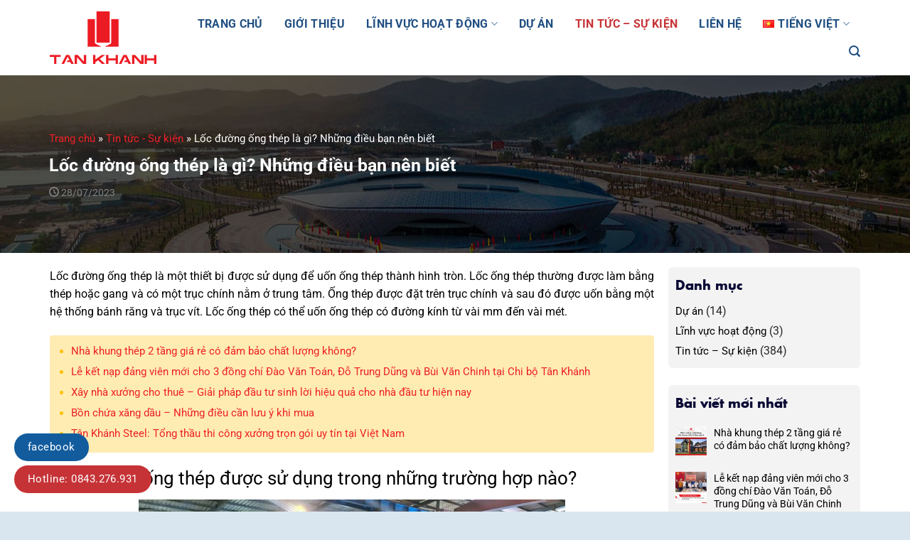

--- FILE ---
content_type: text/html; charset=UTF-8
request_url: https://tankhanh.vn/loc-duong-ong-thep-la-gi-nhung-dieu-ban-nen-biet/
body_size: 25087
content:
<!DOCTYPE html>
<html lang="vi" class="loading-site no-js">
<head>
<meta charset="UTF-8" />
<link rel="profile" href="http://gmpg.org/xfn/11" />
<link rel="pingback" href="https://tankhanh.vn/xmlrpc.php" />
<script>(function(html){html.className = html.className.replace(/\bno-js\b/,'js')})(document.documentElement);</script>
<meta name='robots' content='index, follow, max-image-preview:large, max-snippet:-1, max-video-preview:-1' />
<style>img:is([sizes="auto" i], [sizes^="auto," i]) { contain-intrinsic-size: 3000px 1500px }</style>
<meta name="viewport" content="width=device-width, initial-scale=1" />
<!-- This site is optimized with the Yoast SEO plugin v24.7 - https://yoast.com/wordpress/plugins/seo/ -->
<title>Lốc đường ống thép là gì? Những điều bạn nên biết</title>
<meta name="description" content="Lốc đường ống thép có thể được sử dụng để uốn ống thép thành các hình dạng tròn, vuông, chữ nhật, elip, hoặc bất kỳ hình dạng nào khác." />
<link rel="canonical" href="https://tankhanh.vn/loc-duong-ong-thep-la-gi-nhung-dieu-ban-nen-biet/" />
<meta property="og:locale" content="vi_VN" />
<meta property="og:type" content="article" />
<meta property="og:title" content="Lốc đường ống thép là gì? Những điều bạn nên biết" />
<meta property="og:description" content="Lốc đường ống thép có thể được sử dụng để uốn ống thép thành các hình dạng tròn, vuông, chữ nhật, elip, hoặc bất kỳ hình dạng nào khác." />
<meta property="og:url" content="https://tankhanh.vn/loc-duong-ong-thep-la-gi-nhung-dieu-ban-nen-biet/" />
<meta property="article:published_time" content="2023-07-28T07:11:36+00:00" />
<meta property="article:modified_time" content="2023-07-28T07:11:45+00:00" />
<meta property="og:image" content="https://tankhanh.vn/wp-content/uploads/2023/07/mh2-1024x577-1.jpg" />
<meta property="og:image:width" content="1024" />
<meta property="og:image:height" content="577" />
<meta property="og:image:type" content="image/jpeg" />
<meta name="author" content="truong xoay" />
<meta name="twitter:card" content="summary_large_image" />
<meta name="twitter:label1" content="Được viết bởi" />
<meta name="twitter:data1" content="truong xoay" />
<meta name="twitter:label2" content="Ước tính thời gian đọc" />
<meta name="twitter:data2" content="4 phút" />
<script type="application/ld+json" class="yoast-schema-graph">{"@context":"https://schema.org","@graph":[{"@type":"WebPage","@id":"https://tankhanh.vn/loc-duong-ong-thep-la-gi-nhung-dieu-ban-nen-biet/","url":"https://tankhanh.vn/loc-duong-ong-thep-la-gi-nhung-dieu-ban-nen-biet/","name":"Lốc đường ống thép là gì? Những điều bạn nên biết","isPartOf":{"@id":"https://tankhanh.vn/#website"},"primaryImageOfPage":{"@id":"https://tankhanh.vn/loc-duong-ong-thep-la-gi-nhung-dieu-ban-nen-biet/#primaryimage"},"image":{"@id":"https://tankhanh.vn/loc-duong-ong-thep-la-gi-nhung-dieu-ban-nen-biet/#primaryimage"},"thumbnailUrl":"https://tankhanh.vn/wp-content/uploads/2023/07/mh2-1024x577-1.jpg","datePublished":"2023-07-28T07:11:36+00:00","dateModified":"2023-07-28T07:11:45+00:00","author":{"@id":"https://tankhanh.vn/#/schema/person/d36d06d4c80e1d606cb7832723d45cd4"},"description":"Lốc đường ống thép có thể được sử dụng để uốn ống thép thành các hình dạng tròn, vuông, chữ nhật, elip, hoặc bất kỳ hình dạng nào khác.","breadcrumb":{"@id":"https://tankhanh.vn/loc-duong-ong-thep-la-gi-nhung-dieu-ban-nen-biet/#breadcrumb"},"inLanguage":"vi","potentialAction":[{"@type":"ReadAction","target":["https://tankhanh.vn/loc-duong-ong-thep-la-gi-nhung-dieu-ban-nen-biet/"]}]},{"@type":"ImageObject","inLanguage":"vi","@id":"https://tankhanh.vn/loc-duong-ong-thep-la-gi-nhung-dieu-ban-nen-biet/#primaryimage","url":"https://tankhanh.vn/wp-content/uploads/2023/07/mh2-1024x577-1.jpg","contentUrl":"https://tankhanh.vn/wp-content/uploads/2023/07/mh2-1024x577-1.jpg","width":1024,"height":577},{"@type":"BreadcrumbList","@id":"https://tankhanh.vn/loc-duong-ong-thep-la-gi-nhung-dieu-ban-nen-biet/#breadcrumb","itemListElement":[{"@type":"ListItem","position":1,"name":"Trang chủ","item":"https://tankhanh.vn/"},{"@type":"ListItem","position":2,"name":"Tin tức - Sự kiện","item":"https://tankhanh.vn/tin-tuc-su-kien/"},{"@type":"ListItem","position":3,"name":"Lốc đường ống thép là gì? Những điều bạn nên biết"}]},{"@type":"WebSite","@id":"https://tankhanh.vn/#website","url":"https://tankhanh.vn/","name":"","description":"","potentialAction":[{"@type":"SearchAction","target":{"@type":"EntryPoint","urlTemplate":"https://tankhanh.vn/?s={search_term_string}"},"query-input":{"@type":"PropertyValueSpecification","valueRequired":true,"valueName":"search_term_string"}}],"inLanguage":"vi"},{"@type":"Person","@id":"https://tankhanh.vn/#/schema/person/d36d06d4c80e1d606cb7832723d45cd4","name":"truong xoay","image":{"@type":"ImageObject","inLanguage":"vi","@id":"https://tankhanh.vn/#/schema/person/image/","url":"https://secure.gravatar.com/avatar/a004f8c35b55089e9feba09d8c2686ac?s=96&d=mm&r=g","contentUrl":"https://secure.gravatar.com/avatar/a004f8c35b55089e9feba09d8c2686ac?s=96&d=mm&r=g","caption":"truong xoay"},"sameAs":["https://tankhanh.vn"],"url":"https://tankhanh.vn/author/admintankhanh/"}]}</script>
<!-- / Yoast SEO plugin. -->
<link rel='dns-prefetch' href='//www.googletagmanager.com' />
<link rel='prefetch' href='https://tankhanh.vn/wp-content/themes/flatsome/assets/js/flatsome.js?ver=e1ad26bd5672989785e1' />
<link rel='prefetch' href='https://tankhanh.vn/wp-content/themes/flatsome/assets/js/chunk.slider.js?ver=3.19.11' />
<link rel='prefetch' href='https://tankhanh.vn/wp-content/themes/flatsome/assets/js/chunk.popups.js?ver=3.19.11' />
<link rel='prefetch' href='https://tankhanh.vn/wp-content/themes/flatsome/assets/js/chunk.tooltips.js?ver=3.19.11' />
<link rel="alternate" type="application/rss+xml" title="Dòng thông tin  &raquo;" href="https://tankhanh.vn/feed/" />
<link rel="alternate" type="application/rss+xml" title=" &raquo; Dòng bình luận" href="https://tankhanh.vn/comments/feed/" />
<link rel="alternate" type="application/rss+xml" title=" &raquo; Lốc đường ống thép là gì? Những điều bạn nên biết Dòng bình luận" href="https://tankhanh.vn/loc-duong-ong-thep-la-gi-nhung-dieu-ban-nen-biet/feed/" />
<style id='wp-block-library-inline-css' type='text/css'>
:root{--wp-admin-theme-color:#007cba;--wp-admin-theme-color--rgb:0,124,186;--wp-admin-theme-color-darker-10:#006ba1;--wp-admin-theme-color-darker-10--rgb:0,107,161;--wp-admin-theme-color-darker-20:#005a87;--wp-admin-theme-color-darker-20--rgb:0,90,135;--wp-admin-border-width-focus:2px;--wp-block-synced-color:#7a00df;--wp-block-synced-color--rgb:122,0,223;--wp-bound-block-color:var(--wp-block-synced-color)}@media (min-resolution:192dpi){:root{--wp-admin-border-width-focus:1.5px}}.wp-element-button{cursor:pointer}:root{--wp--preset--font-size--normal:16px;--wp--preset--font-size--huge:42px}:root .has-very-light-gray-background-color{background-color:#eee}:root .has-very-dark-gray-background-color{background-color:#313131}:root .has-very-light-gray-color{color:#eee}:root .has-very-dark-gray-color{color:#313131}:root .has-vivid-green-cyan-to-vivid-cyan-blue-gradient-background{background:linear-gradient(135deg,#00d084,#0693e3)}:root .has-purple-crush-gradient-background{background:linear-gradient(135deg,#34e2e4,#4721fb 50%,#ab1dfe)}:root .has-hazy-dawn-gradient-background{background:linear-gradient(135deg,#faaca8,#dad0ec)}:root .has-subdued-olive-gradient-background{background:linear-gradient(135deg,#fafae1,#67a671)}:root .has-atomic-cream-gradient-background{background:linear-gradient(135deg,#fdd79a,#004a59)}:root .has-nightshade-gradient-background{background:linear-gradient(135deg,#330968,#31cdcf)}:root .has-midnight-gradient-background{background:linear-gradient(135deg,#020381,#2874fc)}.has-regular-font-size{font-size:1em}.has-larger-font-size{font-size:2.625em}.has-normal-font-size{font-size:var(--wp--preset--font-size--normal)}.has-huge-font-size{font-size:var(--wp--preset--font-size--huge)}.has-text-align-center{text-align:center}.has-text-align-left{text-align:left}.has-text-align-right{text-align:right}#end-resizable-editor-section{display:none}.aligncenter{clear:both}.items-justified-left{justify-content:flex-start}.items-justified-center{justify-content:center}.items-justified-right{justify-content:flex-end}.items-justified-space-between{justify-content:space-between}.screen-reader-text{border:0;clip:rect(1px,1px,1px,1px);clip-path:inset(50%);height:1px;margin:-1px;overflow:hidden;padding:0;position:absolute;width:1px;word-wrap:normal!important}.screen-reader-text:focus{background-color:#ddd;clip:auto!important;clip-path:none;color:#444;display:block;font-size:1em;height:auto;left:5px;line-height:normal;padding:15px 23px 14px;text-decoration:none;top:5px;width:auto;z-index:100000}html :where(.has-border-color){border-style:solid}html :where([style*=border-top-color]){border-top-style:solid}html :where([style*=border-right-color]){border-right-style:solid}html :where([style*=border-bottom-color]){border-bottom-style:solid}html :where([style*=border-left-color]){border-left-style:solid}html :where([style*=border-width]){border-style:solid}html :where([style*=border-top-width]){border-top-style:solid}html :where([style*=border-right-width]){border-right-style:solid}html :where([style*=border-bottom-width]){border-bottom-style:solid}html :where([style*=border-left-width]){border-left-style:solid}html :where(img[class*=wp-image-]){height:auto;max-width:100%}:where(figure){margin:0 0 1em}html :where(.is-position-sticky){--wp-admin--admin-bar--position-offset:var(--wp-admin--admin-bar--height,0px)}@media screen and (max-width:600px){html :where(.is-position-sticky){--wp-admin--admin-bar--position-offset:0px}}
</style>
<!-- <link rel='stylesheet' id='contact-form-7-css' href='https://tankhanh.vn/wp-content/plugins/contact-form-7/includes/css/styles.css?ver=6.0.5' type='text/css' media='all' /> -->
<!-- <link rel='stylesheet' id='related-posts-by-taxonomy-css' href='https://tankhanh.vn/wp-content/plugins/related-posts-by-taxonomy/includes/assets/css/styles.css?ver=6.7.4' type='text/css' media='all' /> -->
<!-- <link rel='stylesheet' id='wpcf7-redirect-script-frontend-css' href='https://tankhanh.vn/wp-content/plugins/wpcf7-redirect/build/css/wpcf7-redirect-frontend.min.css?ver=1.1' type='text/css' media='all' /> -->
<link rel="stylesheet" type="text/css" href="//tankhanh.vn/wp-content/cache/wpfc-minified/dg4srydn/401kk.css" media="all"/>
<style id='akismet-widget-style-inline-css' type='text/css'>
.a-stats {
--akismet-color-mid-green: #357b49;
--akismet-color-white: #fff;
--akismet-color-light-grey: #f6f7f7;
max-width: 350px;
width: auto;
}
.a-stats * {
all: unset;
box-sizing: border-box;
}
.a-stats strong {
font-weight: 600;
}
.a-stats a.a-stats__link,
.a-stats a.a-stats__link:visited,
.a-stats a.a-stats__link:active {
background: var(--akismet-color-mid-green);
border: none;
box-shadow: none;
border-radius: 8px;
color: var(--akismet-color-white);
cursor: pointer;
display: block;
font-family: -apple-system, BlinkMacSystemFont, 'Segoe UI', 'Roboto', 'Oxygen-Sans', 'Ubuntu', 'Cantarell', 'Helvetica Neue', sans-serif;
font-weight: 500;
padding: 12px;
text-align: center;
text-decoration: none;
transition: all 0.2s ease;
}
/* Extra specificity to deal with TwentyTwentyOne focus style */
.widget .a-stats a.a-stats__link:focus {
background: var(--akismet-color-mid-green);
color: var(--akismet-color-white);
text-decoration: none;
}
.a-stats a.a-stats__link:hover {
filter: brightness(110%);
box-shadow: 0 4px 12px rgba(0, 0, 0, 0.06), 0 0 2px rgba(0, 0, 0, 0.16);
}
.a-stats .count {
color: var(--akismet-color-white);
display: block;
font-size: 1.5em;
line-height: 1.4;
padding: 0 13px;
white-space: nowrap;
}
</style>
<!-- <link rel='stylesheet' id='flatsome-main-css' href='https://tankhanh.vn/wp-content/themes/flatsome/assets/css/flatsome.css?ver=3.19.11' type='text/css' media='all' /> -->
<link rel="stylesheet" type="text/css" href="//tankhanh.vn/wp-content/cache/wpfc-minified/8m60ghc9/401kk.css" media="all"/>
<style id='flatsome-main-inline-css' type='text/css'>
@font-face {
font-family: "fl-icons";
font-display: block;
src: url(https://tankhanh.vn/wp-content/themes/flatsome/assets/css/icons/fl-icons.eot?v=3.19.11);
src:
url(https://tankhanh.vn/wp-content/themes/flatsome/assets/css/icons/fl-icons.eot#iefix?v=3.19.11) format("embedded-opentype"),
url(https://tankhanh.vn/wp-content/themes/flatsome/assets/css/icons/fl-icons.woff2?v=3.19.11) format("woff2"),
url(https://tankhanh.vn/wp-content/themes/flatsome/assets/css/icons/fl-icons.ttf?v=3.19.11) format("truetype"),
url(https://tankhanh.vn/wp-content/themes/flatsome/assets/css/icons/fl-icons.woff?v=3.19.11) format("woff"),
url(https://tankhanh.vn/wp-content/themes/flatsome/assets/css/icons/fl-icons.svg?v=3.19.11#fl-icons) format("svg");
}
</style>
<!-- <link rel='stylesheet' id='flatsome-style-css' href='https://tankhanh.vn/wp-content/themes/bds/style.css?ver=3.0' type='text/css' media='all' /> -->
<link rel="stylesheet" type="text/css" href="//tankhanh.vn/wp-content/cache/wpfc-minified/q60st2kx/401kk.css" media="all"/>
<script src='//tankhanh.vn/wp-content/cache/wpfc-minified/9tbilc/401kk.js' type="text/javascript"></script>
<!-- <script type="text/javascript" src="https://tankhanh.vn/wp-includes/js/jquery/jquery.min.js?ver=3.7.1" id="jquery-core-js"></script> -->
<!-- <script type="text/javascript" src="https://tankhanh.vn/wp-includes/js/jquery/jquery-migrate.min.js?ver=3.4.1" id="jquery-migrate-js"></script> -->
<!-- Đoạn mã Google tag (gtag.js) được thêm bởi Site Kit -->
<!-- Đoạn mã Google Analytics được thêm bởi Site Kit -->
<script type="text/javascript" src="https://www.googletagmanager.com/gtag/js?id=GT-5DGPCGQK" id="google_gtagjs-js" async></script>
<script type="text/javascript" id="google_gtagjs-js-after">
/* <![CDATA[ */
window.dataLayer = window.dataLayer || [];function gtag(){dataLayer.push(arguments);}
gtag("set","linker",{"domains":["tankhanh.vn"]});
gtag("js", new Date());
gtag("set", "developer_id.dZTNiMT", true);
gtag("config", "GT-5DGPCGQK");
window._googlesitekit = window._googlesitekit || {}; window._googlesitekit.throttledEvents = []; window._googlesitekit.gtagEvent = (name, data) => { var key = JSON.stringify( { name, data } ); if ( !! window._googlesitekit.throttledEvents[ key ] ) { return; } window._googlesitekit.throttledEvents[ key ] = true; setTimeout( () => { delete window._googlesitekit.throttledEvents[ key ]; }, 5 ); gtag( "event", name, { ...data, event_source: "site-kit" } ); }; 
/* ]]> */
</script>
<link rel="https://api.w.org/" href="https://tankhanh.vn/wp-json/" /><link rel="alternate" title="JSON" type="application/json" href="https://tankhanh.vn/wp-json/wp/v2/posts/3875" /><link rel="EditURI" type="application/rsd+xml" title="RSD" href="https://tankhanh.vn/xmlrpc.php?rsd" />
<meta name="generator" content="WordPress 6.7.4" />
<link rel='shortlink' href='https://tankhanh.vn/?p=3875' />
<link rel="alternate" title="oNhúng (JSON)" type="application/json+oembed" href="https://tankhanh.vn/wp-json/oembed/1.0/embed?url=https%3A%2F%2Ftankhanh.vn%2Floc-duong-ong-thep-la-gi-nhung-dieu-ban-nen-biet%2F" />
<link rel="alternate" title="oNhúng (XML)" type="text/xml+oembed" href="https://tankhanh.vn/wp-json/oembed/1.0/embed?url=https%3A%2F%2Ftankhanh.vn%2Floc-duong-ong-thep-la-gi-nhung-dieu-ban-nen-biet%2F&#038;format=xml" />
<meta name="generator" content="Site Kit by Google 1.160.0" /><script>(function(d, s, id) {
var js, fjs = d.getElementsByTagName(s)[0];
if (d.getElementById(id)) return;
js = d.createElement(s); js.id = id;
js.src = "https://connect.facebook.net/vi_VN/sdk.js#xfbml=1&version=v2.8&appId=878279318984111";
fjs.parentNode.insertBefore(js, fjs);
}(document, 'script', 'facebook-jssdk'));</script>
<!--[if lt IE 9]>
<script src="https://tankhanh.vn/wp-content/themes/truongsongroup/js/html5.js"></script>
<![endif]-->
<!-- Global site tag (gtag.js) - Google Analytics -->
<script async src="https://www.googletagmanager.com/gtag/js?id=UA-61203997-27"></script>
<script>
window.dataLayer = window.dataLayer || [];
function gtag(){dataLayer.push(arguments);}
gtag('js', new Date());
gtag('config', 'UA-61203997-27');
</script><link rel="icon" href="https://tankhanh.vn/wp-content/uploads/2023/02/cropped-Tan-Khanh_Logo-06-32x32.png" sizes="32x32" />
<link rel="icon" href="https://tankhanh.vn/wp-content/uploads/2023/02/cropped-Tan-Khanh_Logo-06-192x192.png" sizes="192x192" />
<link rel="apple-touch-icon" href="https://tankhanh.vn/wp-content/uploads/2023/02/cropped-Tan-Khanh_Logo-06-180x180.png" />
<meta name="msapplication-TileImage" content="https://tankhanh.vn/wp-content/uploads/2023/02/cropped-Tan-Khanh_Logo-06-270x270.png" />
<style id="custom-css" type="text/css">:root {--primary-color: #0b173d;--fs-color-primary: #0b173d;--fs-color-secondary: #ed2129;--fs-color-success: #7a9c59;--fs-color-alert: #b20000;--fs-experimental-link-color: #ed2129;--fs-experimental-link-color-hover: #0b173d;}.tooltipster-base {--tooltip-color: #fff;--tooltip-bg-color: #000;}.off-canvas-right .mfp-content, .off-canvas-left .mfp-content {--drawer-width: 300px;}.container-width, .full-width .ubermenu-nav, .container, .row{max-width: 1170px}.row.row-collapse{max-width: 1140px}.row.row-small{max-width: 1162.5px}.row.row-large{max-width: 1200px}.header-main{height: 106px}#logo img{max-height: 106px}#logo{width:151px;}#logo img{padding:5px 0;}.header-bottom{min-height: 10px}.header-top{min-height: 30px}.transparent .header-main{height: 93px}.transparent #logo img{max-height: 93px}.has-transparent + .page-title:first-of-type,.has-transparent + #main > .page-title,.has-transparent + #main > div > .page-title,.has-transparent + #main .page-header-wrapper:first-of-type .page-title{padding-top: 93px;}.header.show-on-scroll,.stuck .header-main{height:50px!important}.stuck #logo img{max-height: 50px!important}.header-bg-color {background-color: #ffffff}.header-bottom {background-color: #f1f1f1}.header-main .nav > li > a{line-height: 16px }.stuck .header-main .nav > li > a{line-height: 18px }@media (max-width: 549px) {.header-main{height: 70px}#logo img{max-height: 70px}}.nav-dropdown{border-radius:5px}.nav-dropdown{font-size:100%}body{color: #262626}h1,h2,h3,h4,h5,h6,.heading-font{color: #0a0a0a;}body{font-family: Roboto, sans-serif;}body {font-weight: 400;font-style: normal;}.nav > li > a {font-family: Roboto, sans-serif;}.mobile-sidebar-levels-2 .nav > li > ul > li > a {font-family: Roboto, sans-serif;}.nav > li > a,.mobile-sidebar-levels-2 .nav > li > ul > li > a {font-weight: 700;font-style: normal;}h1,h2,h3,h4,h5,h6,.heading-font, .off-canvas-center .nav-sidebar.nav-vertical > li > a{font-family: Oswald, sans-serif;}h1,h2,h3,h4,h5,h6,.heading-font,.banner h1,.banner h2 {font-weight: 700;font-style: normal;}.alt-font{font-family: "Dancing Script", sans-serif;}.alt-font {font-weight: 400!important;font-style: normal!important;}.header:not(.transparent) .header-nav-main.nav > li > a {color: #1f4e81;}.header:not(.transparent) .header-nav-main.nav > li > a:hover,.header:not(.transparent) .header-nav-main.nav > li.active > a,.header:not(.transparent) .header-nav-main.nav > li.current > a,.header:not(.transparent) .header-nav-main.nav > li > a.active,.header:not(.transparent) .header-nav-main.nav > li > a.current{color: #c63337;}.header-nav-main.nav-line-bottom > li > a:before,.header-nav-main.nav-line-grow > li > a:before,.header-nav-main.nav-line > li > a:before,.header-nav-main.nav-box > li > a:hover,.header-nav-main.nav-box > li.active > a,.header-nav-main.nav-pills > li > a:hover,.header-nav-main.nav-pills > li.active > a{color:#FFF!important;background-color: #c63337;}.footer-1{background-image: url('https://tankhanh.vn/wp-content/uploads/2019/07/footer-bg-1.png');}.footer-1{background-color: rgba(255,255,255,0)}.absolute-footer, html{background-color: #dae6ef}.nav-vertical-fly-out > li + li {border-top-width: 1px; border-top-style: solid;}/* Custom CSS */@font-face {font-family: 'SFUFutura';src: url('/wp-content/themes/bds/font/SFUFutura.eot');src: url('/wp-content/themes/bds/font/SFUFutura.eot?#iefix') format('embedded-opentype'),url('/wp-content/themes/bds/font/SFUFutura.woff2') format('woff2'),url('/wp-content/themes/bds/font/SFUFutura.woff') format('woff'),url('/wp-content/themes/bds/font/SFUFutura.ttf') format('truetype');font-weight: normal;font-style: normal;}@font-face {font-family:'SFUFuturaBold';src: url('/wp-content/themes/bds/font/SFUFuturaBold.eot');src: url('/wp-content/themes/bds/font/SFUFuturaBold.eot?#iefix') format('embedded-opentype'),url('/wp-content/themes/bds/font/SFUFuturaBold.woff2') format('woff2'),url('/wp-content/themes/bds/font/SFUFuturaBold.woff') format('woff'),url('/wp-content/themes/bds/font/SFUFuturaBold.ttf') format('truetype');font-weight: bold;font-style: normal;} .banner-section .text-inner{border-radius:10px; background: #1f4e81bf;padding: 10px;}.page-template-page-transparent-header-php .header-main .header-inner{background: #ffffffb5;margin-top: 20px;border-radius: 10px;box-shadow: 2px 2px 10px #0000003b;}.section1 ul{margin-bottom:0}.nut-xem-chi-tiet{font-weight:normal; font-size:15px; letter-spacing:0}.row-logo{box-shadow:2px 2px 20px #00000024} .section1 .large-12 ul li {text-align:left;list-style: none !important;background: #f7eed0 !important;padding: 7px 15px 7px 30px !important;margin-bottom: 5px;counter-increment: item;position: relative;}.section1 .large-12 ul li:before {position: absolute;content: counter(item);font-size: 1.5em;left: -15px;background-color: #73633f;top: 0;color: #fff;line-height: 32px;padding: 0 10px;}.col.large-12{padding-bottom:0}.stuck .header-inner{margin-top:0 !important; background:none !important; box-shadow:none !important}.video-section .box:hover>.box-text{background: #c63337 !important;}.video-section .box:hover .play {opacity: 0;transform: scale(5) translateX(10px);}.video-section .play {position: absolute;width: 100%;height: 30%;background-image: url(/wp-content/uploads/2019/07/play-button-blue.png);background-size: 45px;background-repeat: no-repeat;background-position: center left;top: 39%;transform: translateY(-50%);transition: all 1s;transform-origin: center left;}.row-logo .col{padding-bottom:0}.video-section .box .box-text {padding:10px}.video-section .col.medium-4{padding-bottom:0}.video-section .box .box-text h4{font-family: "roboto", sans-serif;text-transform: none;}.slider-nav-dots-dashes-spaced .flickity-page-dots .dot {height: 5px;width: 30px;background: white;border-radius: 4px;border: none;}.section-title-center span:after {content: "";display: table;clear: both;background: url(/wp-content/uploads/2019/07/line.png);width: 100%;height: 20px;background-repeat: no-repeat;background-position-x: center;background-position-y: bottom;padding-top: 0px;}.nav-spacing-xlarge>li {margin: 0 15px;}.header-main .nav > li > a:hover{color:#c63337}.header-main .nav > li > a{color:#1f4e81}.header-button .button{font-size:16px}.section-title b{background:#00000000}.gioi-thieu-section .heading {position: absolute;font-size: 300px;color: rgba(37,37,37,.05);right: -69%;top: -95px;line-height: 300px;font-family: "UTM Bebas"; font-size:250px}.gioi-thieu-section .cot2 p{margin-bottom: 10px; right:-91px;color: #1f4e81;}.gioi-thieu-section .col{padding-bottom:0}.gioi-thieu-section .heading2{top: 0px;color: rgba(37,37,37,.05) !important}.section-title-center span {font-family: "SFUFuturaBold", sans-serif;}.banner-section h2{text-transform: uppercase;font-size: 30px; line-height: 1.45}h1,h2,h3,h4,h5,h6{text-transform:uppercase; font-family: "SFUFuturaBold", sans-serif;}.tieu-chi-section{ background-image: url(/wp-content/uploads/2019/07/home-icons-bg-2-1.png);background-repeat: no-repeat;background-position-y: 43px;background-size: 1920px;background-color: #ddeaf7;background-blend-mode: soft-light;}.tieu-chi-section .icon-box h3{color:#ed2129}.tieu-chi-section .col{padding-bottom:0}.tab-du-an .tab-panels{border: none;background-color: #fff;padding: 20px 0 0 0;border-top: 1px solid #36608e;}.list-post .post-item .post-title{font-family: "roboto", sans-serif;font-size: 16px;text-transform: none;font-weight: normal;color: white;margin-bottom: 8px;height: 41px;overflow: hidden;}.box-blog-post .is-divider{display:none}.lien-he-section .col{padding-bottom:0}ul li.bullet-star{border-bottom:none}input[type='submit']{margin-bottom:0; border-radius:20px; font-weight:normal; letter-spacing:0; text-transform:none; background: #c63337 !important}.lien-he-section input[type='email'], .lien-he-section input[type='tel'], .lien-he-section input[type='text'], .lien-he-section textarea{border-radius:20px; font-size:15px;}.lien-he-section form{margin-bottom:0}.list-post .post-item .post-meta{color: #45aae4;}.tab-du-an .nav-tabs > li.active > a {border-top-color: #1f4e81;border-left: 1px solid #36608e;border-right: 1px solid #36608e;border-top-left-radius: 5px;border-top-right-radius: 5px;background: white !important;color: #033258;border-bottom-left-radius: 0;border-bottom-right-radius: 0;text-transform: none;font-size: 16px;}.tab-du-an .nav-tabs > li a{margin: 0 2px;position: relative;background: -moz-linear-gradient(-60deg,#052342 0%,#005182 100%);background: -webkit-linear-gradient(-60deg,#052342 0%,#005182 100%);background: linear-gradient(150deg,#052342 0%,#005182 100%);text-transform: none;font-size: 14px;font-weight: normal;color: #fff;border-color: transparent;padding: 6px 16px;border-radius: 3px;transition: transform .5s;}.list-du-an .page-col .box-text .box-text-inner p{font-size: 18px;line-height:25px;color: #00578a;}.list-du-an .page-col .box-text{opacity: 1 !important;box-shadow:none; padding: 10px;margin: auto;margin-bottom: -30px !important;width: 85% !important;}.list-du-an .page-box:hover> .box-text{box-shadow: 0px -17px 10px #1f4e8185;}.list-du-an .page-box{margin-bottom:20px;overflow: inherit !important;}.footer-section{background: url(/wp-content/uploads/2019/07/footer-bg-1.png);background-repeat: repeat-x;background-size: inherit;background-position-y: bottom;background-attachment: fixed;}.footer-section .cot3 ul li{list-style:none;margin: 10px 0;}.footer-section .cot3 ul li a{color:#204874}.footer-section .cot3 ul li a:hover{text-decoration:underline}.footer-section .col{padding-bottom:0}.absolute-footer {color: rgb(33, 72, 115);}a.back-to-top{background:#334862 !important; border: none !important; color:white}.parallax-title h1{color: white;font-size: 25px;}.parallax-title #breadcrumbs a{color:#57cbff}.parallax-title #breadcrumbs{font-size:15px; color:white; margin-top: 0;}.dai-ly-lien-ket ul li{background: url(/wp-content/uploads/2019/07/check@2x.png);background-repeat: no-repeat;width: 50%;float: left;display: inline-block;margin-left: 0;margin-bottom: 10px;background-size: 15px;background-position-y: center;padding-left: 20px;}.dai-ly-lien-ket ul{margin-bottom:0}.parallax-title .entry-header{max-width: 500px;margin: 8.8% auto;background: #1f4e82bd;padding: 20px;border-radius: 10px;}.blog-archive .archive-page-header{background:#e6f4ff; padding:15px 0; margin-bottom:20px}.blog-archive #breadcrumbs{margin-bottom: 6px;font-size: 15px;}.blog-archive h1.page-title{margin-bottom: 5px;color: #204a77;}.blog-archive .large-9, .blog-single .large-9, .page-right-sidebar .large-9{padding-right:20px}.recent-blog-posts a:hover{color:#204a77}.blog-archive .post-item .box-text{padding:15px}.blog-archive .large-9 .badge{display:none}.blog-archive .post-item .box-image .image-cover{border-top-left-radius:10px; border-bottom-left-radius:10px}.blog-archive .post-item .post-title{margin-top: 0;margin-bottom: 10px;font-family: "roboto", sans-serif;text-transform: none;font-size: 19px;color: #204a77;}.mr-half {margin-right: 10px;}.blog-archive .large-3, .blog-single .large-3, .page-right-sidebar .large-3{padding-left:0px}.recent-blog-posts a{margin-bottom: 0;font-size: 14px;color: black;line-height: 18px;}.widget{background: #f3f3f3;padding: 10px;border-radius: 6px;}.widget .is-divider{display:none}span.widget-title{text-transform: none;letter-spacing: 0;font-size: 20px;font-weight: normal;color: #c63337;}.widget>ul>li {border-top: 0 !important;}.widget .current-cat>a {color: #204a77;}.widget_categories ul li a{color:black; font-size:15px; padding: 2px 0;}.blog-archive .nav-pagination>li>a {border: none !important;background: #bdbdbd;color: white !important;}.blog-archive .post-item:hover>.post-title{color:red}.blog-archive .post-item a:hover{color:black}.blog-archive .post-item:hover>.post-title{color:#c63337}.blog-archive .post-item .col-inner{border-radius:10px; box-shadow: 2px 2px 5px #00000012;}.blog-archive .archive-page-header .large-12{text-align:left}.blog-single #breadcrumbs{margin-bottom:10px; font-size:15px; }.blog-single .entry-meta{font-size: 14px;text-transform: none;letter-spacing: 0;color: gray;}.blog-single .entry-title{font-family: "roboto", sans-serif;text-transform: none;color: #1f4e84;font-size: 25px;}.entry-content {padding-top: 0;padding-bottom: 0;}.blog-single .the-tim-kiem a:hover{background: #1f4e81;color: #a3cfff;}.blog-single .the-tim-kiem a{background: #f2f2f2;color: #585858; padding:2px 10px}.blog-single .the-tim-kiem{color:black}.blog-single .danh-muc{margin-bottom:10px; color:black}.blog-single footer.entry-meta{border-bottom: 1px solid #ececec;font-size:15px}.blog-single .blog-share{text-align:left}.entry-header-text {padding: 0;}.blog-archive .tieu-de-bai-viet{display:none}.wp-caption .wp-caption-text {background: white;}.bai-viet-lien-quan {margin-top: 20px;}.blog-single .meta-related ul li a:hover{color:red; text-decoration:underline}.blog-single .meta-related ul li{margin-bottom:5px; color: #FFC107;}.blog-single .meta-related ul{margin-bottom:0; font-size:15px}.blog-single .meta-related{background: #FFECB3;padding: 10px;border-radius: 4px;margin-bottom: 20px;}.tieu-de-bai-viet .container{padding-left: 7px;padding-right: 7px;}.is-divider{display:none}.blog-single .tieu-de-bai-viet{background:#e0ebf7; padding:30px 0; margin-bottom:20px}.blog-archive, .blog-single{padding:0 !important}.blog-archive .post-item .col-inner:hover{box-shadow: 2px 2px 20px #0000001f;}.bai-viet-lien-quan h2 {text-transform: uppercase;font-size: 19px;margin-bottom: 15px;color: #c63337;}.bai-viet-lien-quan ul {margin-bottom: 0;display: inline-block;width: 100%;}.bai-viet-lien-quan ul li {list-style: none;width: 33.33%;float: left;padding-left: 4px;padding-right: 5px;}.bai-viet-lien-quan ul li .box-image img {height: 180px;border-radius: 6px;object-fit: cover;object-position: center;}.bai-viet-lien-quan ul li h3 {height: 65px;overflow: hidden;font-size: 16px;font-weight: bold;color: #29527f;margin-top: 7px;line-height: 21px;font-family: "roboto", sans-serif;text-transform: none;}.bai-viet-lien-quan ul li h3:hover{text-decoration:underline; color:#c63337}.thong-tin-tac-gia {background: #eef7ff;padding: 15px;border-radius: 5px;display: inline-block;width: 100%;clear: both;border: 1px solid #d7edff;}.thong-tin-tac-gia .left {width: 15%;float: left;display: inline-block;}.thong-tin-tac-gia .right {padding-left: 10px;width: 85%;float: right;display: inline-block;text-align: left;}.thong-tin-tac-gia .right p {color: #204a79;margin-bottom: 0;font-size: 15px;}.thong-tin-tac-gia h4 {color: #c63337;text-transform: uppercase;font-size: 19px;margin-bottom: 4px;}.icon-box2 .icon-box-img img{padding-top:0; border-radius:99%}.cac-li-do .icon-box{background:white; padding:20px; margin-bottom:20px; border-radius:6px}.video-section .col.large-12{padding-bottom:30px !important}.footer .widget {background: none;}.footer-1 {background-position: bottom;background-repeat: no-repeat;}.qtranxs-lang-menu>a {font-size: 0 !important;}.single-page h1, .single-page h2, .single-page h3, .single-page h4,.single-page h5,.single-page h6 {font-family: "Roboto",sans-serif;text-transform: none;}span.widget-title {text-transform: none;letter-spacing: 0;font-size: 18px;font-weight: bold;color: #0a0a35;margin-bottom: 15px;margin-top: 5px;display: block;font-family: "SFUFuturaBold", sans-serif;}.blog-archive .box-image .image-cover { padding-top: 75% !important; }/* Custom CSS Mobile */@media (max-width: 549px){.header.has-transparent, .header.transparent {position: inherit;}.page-template-page-transparent-header-php .header-main .header-inner{margin-top:0; border-radius:0}.off-canvas-center .mfp-content {padding-top: 0;}.off-canvas-center .mfp-container {background: #01254c;}.off-canvas-center .nav-sidebar.nav-vertical > li > a {font-family: "Oswald", sans-serif;color: white;font-weight: normal;}.banner-section .text-box{width:95% !important}.section-title-container {margin-bottom: 10px;}.list-post .post-item{padding-bottom:15px; flex-basis:50%; max-width:50%}.list-post .post-item:nth-child(2n+1){padding-right:7px;}.list-post .post-item:nth-child(2n+2){padding-left:7px;}.list-post .post-item .post-title{font-size:13px; height:48px}.gioi-thieu-section .cot1 .gap-element, .gioi-thieu-section .heading{display:none !important}.list-du-an .page-col .box-text .box-text-inner p {font-size: 15px;line-height: 20px;}.footer-section .col{flex-basis:100%; max-width:100%}.blog-archive .large-9, .blog-single .large-9, .page-right-sidebar .large-9, .blog-archive .large-3, .blog-single .large-9, .page-right-sidebar .large-3, .blog-archive .large-3, .blog-single .large-3, .page-right-sidebar .large-3{padding-left:10px;padding-right:10px}.bai-viet-lien-quan ul li{width:50%}.bai-viet-lien-quan ul li .box-image img {height: 100px;}.bai-viet-lien-quan ul li h3{font-size:14px}.blog-archive .archive-page-header .large-12 {text-align: center;}.dai-ly-lien-ket ul li{width:100%}.ux-logo img{height:100px}}.label-new.menu-item > a:after{content:"Mới";}.label-hot.menu-item > a:after{content:"Nổi bật";}.label-sale.menu-item > a:after{content:"Giảm giá";}.label-popular.menu-item > a:after{content:"Phổ biến";}</style><style id="kirki-inline-styles">/* cyrillic-ext */
@font-face {
font-family: 'Oswald';
font-style: normal;
font-weight: 700;
font-display: swap;
src: url(https://tankhanh.vn/wp-content/fonts/oswald/TK3_WkUHHAIjg75cFRf3bXL8LICs1xZosUtiZTaR.woff2) format('woff2');
unicode-range: U+0460-052F, U+1C80-1C8A, U+20B4, U+2DE0-2DFF, U+A640-A69F, U+FE2E-FE2F;
}
/* cyrillic */
@font-face {
font-family: 'Oswald';
font-style: normal;
font-weight: 700;
font-display: swap;
src: url(https://tankhanh.vn/wp-content/fonts/oswald/TK3_WkUHHAIjg75cFRf3bXL8LICs1xZosUJiZTaR.woff2) format('woff2');
unicode-range: U+0301, U+0400-045F, U+0490-0491, U+04B0-04B1, U+2116;
}
/* vietnamese */
@font-face {
font-family: 'Oswald';
font-style: normal;
font-weight: 700;
font-display: swap;
src: url(https://tankhanh.vn/wp-content/fonts/oswald/TK3_WkUHHAIjg75cFRf3bXL8LICs1xZosUliZTaR.woff2) format('woff2');
unicode-range: U+0102-0103, U+0110-0111, U+0128-0129, U+0168-0169, U+01A0-01A1, U+01AF-01B0, U+0300-0301, U+0303-0304, U+0308-0309, U+0323, U+0329, U+1EA0-1EF9, U+20AB;
}
/* latin-ext */
@font-face {
font-family: 'Oswald';
font-style: normal;
font-weight: 700;
font-display: swap;
src: url(https://tankhanh.vn/wp-content/fonts/oswald/TK3_WkUHHAIjg75cFRf3bXL8LICs1xZosUhiZTaR.woff2) format('woff2');
unicode-range: U+0100-02BA, U+02BD-02C5, U+02C7-02CC, U+02CE-02D7, U+02DD-02FF, U+0304, U+0308, U+0329, U+1D00-1DBF, U+1E00-1E9F, U+1EF2-1EFF, U+2020, U+20A0-20AB, U+20AD-20C0, U+2113, U+2C60-2C7F, U+A720-A7FF;
}
/* latin */
@font-face {
font-family: 'Oswald';
font-style: normal;
font-weight: 700;
font-display: swap;
src: url(https://tankhanh.vn/wp-content/fonts/oswald/TK3_WkUHHAIjg75cFRf3bXL8LICs1xZosUZiZQ.woff2) format('woff2');
unicode-range: U+0000-00FF, U+0131, U+0152-0153, U+02BB-02BC, U+02C6, U+02DA, U+02DC, U+0304, U+0308, U+0329, U+2000-206F, U+20AC, U+2122, U+2191, U+2193, U+2212, U+2215, U+FEFF, U+FFFD;
}/* cyrillic-ext */
@font-face {
font-family: 'Roboto';
font-style: normal;
font-weight: 400;
font-stretch: 100%;
font-display: swap;
src: url(https://tankhanh.vn/wp-content/fonts/roboto/KFO7CnqEu92Fr1ME7kSn66aGLdTylUAMa3GUBGEe.woff2) format('woff2');
unicode-range: U+0460-052F, U+1C80-1C8A, U+20B4, U+2DE0-2DFF, U+A640-A69F, U+FE2E-FE2F;
}
/* cyrillic */
@font-face {
font-family: 'Roboto';
font-style: normal;
font-weight: 400;
font-stretch: 100%;
font-display: swap;
src: url(https://tankhanh.vn/wp-content/fonts/roboto/KFO7CnqEu92Fr1ME7kSn66aGLdTylUAMa3iUBGEe.woff2) format('woff2');
unicode-range: U+0301, U+0400-045F, U+0490-0491, U+04B0-04B1, U+2116;
}
/* greek-ext */
@font-face {
font-family: 'Roboto';
font-style: normal;
font-weight: 400;
font-stretch: 100%;
font-display: swap;
src: url(https://tankhanh.vn/wp-content/fonts/roboto/KFO7CnqEu92Fr1ME7kSn66aGLdTylUAMa3CUBGEe.woff2) format('woff2');
unicode-range: U+1F00-1FFF;
}
/* greek */
@font-face {
font-family: 'Roboto';
font-style: normal;
font-weight: 400;
font-stretch: 100%;
font-display: swap;
src: url(https://tankhanh.vn/wp-content/fonts/roboto/KFO7CnqEu92Fr1ME7kSn66aGLdTylUAMa3-UBGEe.woff2) format('woff2');
unicode-range: U+0370-0377, U+037A-037F, U+0384-038A, U+038C, U+038E-03A1, U+03A3-03FF;
}
/* math */
@font-face {
font-family: 'Roboto';
font-style: normal;
font-weight: 400;
font-stretch: 100%;
font-display: swap;
src: url(https://tankhanh.vn/wp-content/fonts/roboto/KFO7CnqEu92Fr1ME7kSn66aGLdTylUAMawCUBGEe.woff2) format('woff2');
unicode-range: U+0302-0303, U+0305, U+0307-0308, U+0310, U+0312, U+0315, U+031A, U+0326-0327, U+032C, U+032F-0330, U+0332-0333, U+0338, U+033A, U+0346, U+034D, U+0391-03A1, U+03A3-03A9, U+03B1-03C9, U+03D1, U+03D5-03D6, U+03F0-03F1, U+03F4-03F5, U+2016-2017, U+2034-2038, U+203C, U+2040, U+2043, U+2047, U+2050, U+2057, U+205F, U+2070-2071, U+2074-208E, U+2090-209C, U+20D0-20DC, U+20E1, U+20E5-20EF, U+2100-2112, U+2114-2115, U+2117-2121, U+2123-214F, U+2190, U+2192, U+2194-21AE, U+21B0-21E5, U+21F1-21F2, U+21F4-2211, U+2213-2214, U+2216-22FF, U+2308-230B, U+2310, U+2319, U+231C-2321, U+2336-237A, U+237C, U+2395, U+239B-23B7, U+23D0, U+23DC-23E1, U+2474-2475, U+25AF, U+25B3, U+25B7, U+25BD, U+25C1, U+25CA, U+25CC, U+25FB, U+266D-266F, U+27C0-27FF, U+2900-2AFF, U+2B0E-2B11, U+2B30-2B4C, U+2BFE, U+3030, U+FF5B, U+FF5D, U+1D400-1D7FF, U+1EE00-1EEFF;
}
/* symbols */
@font-face {
font-family: 'Roboto';
font-style: normal;
font-weight: 400;
font-stretch: 100%;
font-display: swap;
src: url(https://tankhanh.vn/wp-content/fonts/roboto/KFO7CnqEu92Fr1ME7kSn66aGLdTylUAMaxKUBGEe.woff2) format('woff2');
unicode-range: U+0001-000C, U+000E-001F, U+007F-009F, U+20DD-20E0, U+20E2-20E4, U+2150-218F, U+2190, U+2192, U+2194-2199, U+21AF, U+21E6-21F0, U+21F3, U+2218-2219, U+2299, U+22C4-22C6, U+2300-243F, U+2440-244A, U+2460-24FF, U+25A0-27BF, U+2800-28FF, U+2921-2922, U+2981, U+29BF, U+29EB, U+2B00-2BFF, U+4DC0-4DFF, U+FFF9-FFFB, U+10140-1018E, U+10190-1019C, U+101A0, U+101D0-101FD, U+102E0-102FB, U+10E60-10E7E, U+1D2C0-1D2D3, U+1D2E0-1D37F, U+1F000-1F0FF, U+1F100-1F1AD, U+1F1E6-1F1FF, U+1F30D-1F30F, U+1F315, U+1F31C, U+1F31E, U+1F320-1F32C, U+1F336, U+1F378, U+1F37D, U+1F382, U+1F393-1F39F, U+1F3A7-1F3A8, U+1F3AC-1F3AF, U+1F3C2, U+1F3C4-1F3C6, U+1F3CA-1F3CE, U+1F3D4-1F3E0, U+1F3ED, U+1F3F1-1F3F3, U+1F3F5-1F3F7, U+1F408, U+1F415, U+1F41F, U+1F426, U+1F43F, U+1F441-1F442, U+1F444, U+1F446-1F449, U+1F44C-1F44E, U+1F453, U+1F46A, U+1F47D, U+1F4A3, U+1F4B0, U+1F4B3, U+1F4B9, U+1F4BB, U+1F4BF, U+1F4C8-1F4CB, U+1F4D6, U+1F4DA, U+1F4DF, U+1F4E3-1F4E6, U+1F4EA-1F4ED, U+1F4F7, U+1F4F9-1F4FB, U+1F4FD-1F4FE, U+1F503, U+1F507-1F50B, U+1F50D, U+1F512-1F513, U+1F53E-1F54A, U+1F54F-1F5FA, U+1F610, U+1F650-1F67F, U+1F687, U+1F68D, U+1F691, U+1F694, U+1F698, U+1F6AD, U+1F6B2, U+1F6B9-1F6BA, U+1F6BC, U+1F6C6-1F6CF, U+1F6D3-1F6D7, U+1F6E0-1F6EA, U+1F6F0-1F6F3, U+1F6F7-1F6FC, U+1F700-1F7FF, U+1F800-1F80B, U+1F810-1F847, U+1F850-1F859, U+1F860-1F887, U+1F890-1F8AD, U+1F8B0-1F8BB, U+1F8C0-1F8C1, U+1F900-1F90B, U+1F93B, U+1F946, U+1F984, U+1F996, U+1F9E9, U+1FA00-1FA6F, U+1FA70-1FA7C, U+1FA80-1FA89, U+1FA8F-1FAC6, U+1FACE-1FADC, U+1FADF-1FAE9, U+1FAF0-1FAF8, U+1FB00-1FBFF;
}
/* vietnamese */
@font-face {
font-family: 'Roboto';
font-style: normal;
font-weight: 400;
font-stretch: 100%;
font-display: swap;
src: url(https://tankhanh.vn/wp-content/fonts/roboto/KFO7CnqEu92Fr1ME7kSn66aGLdTylUAMa3OUBGEe.woff2) format('woff2');
unicode-range: U+0102-0103, U+0110-0111, U+0128-0129, U+0168-0169, U+01A0-01A1, U+01AF-01B0, U+0300-0301, U+0303-0304, U+0308-0309, U+0323, U+0329, U+1EA0-1EF9, U+20AB;
}
/* latin-ext */
@font-face {
font-family: 'Roboto';
font-style: normal;
font-weight: 400;
font-stretch: 100%;
font-display: swap;
src: url(https://tankhanh.vn/wp-content/fonts/roboto/KFO7CnqEu92Fr1ME7kSn66aGLdTylUAMa3KUBGEe.woff2) format('woff2');
unicode-range: U+0100-02BA, U+02BD-02C5, U+02C7-02CC, U+02CE-02D7, U+02DD-02FF, U+0304, U+0308, U+0329, U+1D00-1DBF, U+1E00-1E9F, U+1EF2-1EFF, U+2020, U+20A0-20AB, U+20AD-20C0, U+2113, U+2C60-2C7F, U+A720-A7FF;
}
/* latin */
@font-face {
font-family: 'Roboto';
font-style: normal;
font-weight: 400;
font-stretch: 100%;
font-display: swap;
src: url(https://tankhanh.vn/wp-content/fonts/roboto/KFO7CnqEu92Fr1ME7kSn66aGLdTylUAMa3yUBA.woff2) format('woff2');
unicode-range: U+0000-00FF, U+0131, U+0152-0153, U+02BB-02BC, U+02C6, U+02DA, U+02DC, U+0304, U+0308, U+0329, U+2000-206F, U+20AC, U+2122, U+2191, U+2193, U+2212, U+2215, U+FEFF, U+FFFD;
}
/* cyrillic-ext */
@font-face {
font-family: 'Roboto';
font-style: normal;
font-weight: 700;
font-stretch: 100%;
font-display: swap;
src: url(https://tankhanh.vn/wp-content/fonts/roboto/KFO7CnqEu92Fr1ME7kSn66aGLdTylUAMa3GUBGEe.woff2) format('woff2');
unicode-range: U+0460-052F, U+1C80-1C8A, U+20B4, U+2DE0-2DFF, U+A640-A69F, U+FE2E-FE2F;
}
/* cyrillic */
@font-face {
font-family: 'Roboto';
font-style: normal;
font-weight: 700;
font-stretch: 100%;
font-display: swap;
src: url(https://tankhanh.vn/wp-content/fonts/roboto/KFO7CnqEu92Fr1ME7kSn66aGLdTylUAMa3iUBGEe.woff2) format('woff2');
unicode-range: U+0301, U+0400-045F, U+0490-0491, U+04B0-04B1, U+2116;
}
/* greek-ext */
@font-face {
font-family: 'Roboto';
font-style: normal;
font-weight: 700;
font-stretch: 100%;
font-display: swap;
src: url(https://tankhanh.vn/wp-content/fonts/roboto/KFO7CnqEu92Fr1ME7kSn66aGLdTylUAMa3CUBGEe.woff2) format('woff2');
unicode-range: U+1F00-1FFF;
}
/* greek */
@font-face {
font-family: 'Roboto';
font-style: normal;
font-weight: 700;
font-stretch: 100%;
font-display: swap;
src: url(https://tankhanh.vn/wp-content/fonts/roboto/KFO7CnqEu92Fr1ME7kSn66aGLdTylUAMa3-UBGEe.woff2) format('woff2');
unicode-range: U+0370-0377, U+037A-037F, U+0384-038A, U+038C, U+038E-03A1, U+03A3-03FF;
}
/* math */
@font-face {
font-family: 'Roboto';
font-style: normal;
font-weight: 700;
font-stretch: 100%;
font-display: swap;
src: url(https://tankhanh.vn/wp-content/fonts/roboto/KFO7CnqEu92Fr1ME7kSn66aGLdTylUAMawCUBGEe.woff2) format('woff2');
unicode-range: U+0302-0303, U+0305, U+0307-0308, U+0310, U+0312, U+0315, U+031A, U+0326-0327, U+032C, U+032F-0330, U+0332-0333, U+0338, U+033A, U+0346, U+034D, U+0391-03A1, U+03A3-03A9, U+03B1-03C9, U+03D1, U+03D5-03D6, U+03F0-03F1, U+03F4-03F5, U+2016-2017, U+2034-2038, U+203C, U+2040, U+2043, U+2047, U+2050, U+2057, U+205F, U+2070-2071, U+2074-208E, U+2090-209C, U+20D0-20DC, U+20E1, U+20E5-20EF, U+2100-2112, U+2114-2115, U+2117-2121, U+2123-214F, U+2190, U+2192, U+2194-21AE, U+21B0-21E5, U+21F1-21F2, U+21F4-2211, U+2213-2214, U+2216-22FF, U+2308-230B, U+2310, U+2319, U+231C-2321, U+2336-237A, U+237C, U+2395, U+239B-23B7, U+23D0, U+23DC-23E1, U+2474-2475, U+25AF, U+25B3, U+25B7, U+25BD, U+25C1, U+25CA, U+25CC, U+25FB, U+266D-266F, U+27C0-27FF, U+2900-2AFF, U+2B0E-2B11, U+2B30-2B4C, U+2BFE, U+3030, U+FF5B, U+FF5D, U+1D400-1D7FF, U+1EE00-1EEFF;
}
/* symbols */
@font-face {
font-family: 'Roboto';
font-style: normal;
font-weight: 700;
font-stretch: 100%;
font-display: swap;
src: url(https://tankhanh.vn/wp-content/fonts/roboto/KFO7CnqEu92Fr1ME7kSn66aGLdTylUAMaxKUBGEe.woff2) format('woff2');
unicode-range: U+0001-000C, U+000E-001F, U+007F-009F, U+20DD-20E0, U+20E2-20E4, U+2150-218F, U+2190, U+2192, U+2194-2199, U+21AF, U+21E6-21F0, U+21F3, U+2218-2219, U+2299, U+22C4-22C6, U+2300-243F, U+2440-244A, U+2460-24FF, U+25A0-27BF, U+2800-28FF, U+2921-2922, U+2981, U+29BF, U+29EB, U+2B00-2BFF, U+4DC0-4DFF, U+FFF9-FFFB, U+10140-1018E, U+10190-1019C, U+101A0, U+101D0-101FD, U+102E0-102FB, U+10E60-10E7E, U+1D2C0-1D2D3, U+1D2E0-1D37F, U+1F000-1F0FF, U+1F100-1F1AD, U+1F1E6-1F1FF, U+1F30D-1F30F, U+1F315, U+1F31C, U+1F31E, U+1F320-1F32C, U+1F336, U+1F378, U+1F37D, U+1F382, U+1F393-1F39F, U+1F3A7-1F3A8, U+1F3AC-1F3AF, U+1F3C2, U+1F3C4-1F3C6, U+1F3CA-1F3CE, U+1F3D4-1F3E0, U+1F3ED, U+1F3F1-1F3F3, U+1F3F5-1F3F7, U+1F408, U+1F415, U+1F41F, U+1F426, U+1F43F, U+1F441-1F442, U+1F444, U+1F446-1F449, U+1F44C-1F44E, U+1F453, U+1F46A, U+1F47D, U+1F4A3, U+1F4B0, U+1F4B3, U+1F4B9, U+1F4BB, U+1F4BF, U+1F4C8-1F4CB, U+1F4D6, U+1F4DA, U+1F4DF, U+1F4E3-1F4E6, U+1F4EA-1F4ED, U+1F4F7, U+1F4F9-1F4FB, U+1F4FD-1F4FE, U+1F503, U+1F507-1F50B, U+1F50D, U+1F512-1F513, U+1F53E-1F54A, U+1F54F-1F5FA, U+1F610, U+1F650-1F67F, U+1F687, U+1F68D, U+1F691, U+1F694, U+1F698, U+1F6AD, U+1F6B2, U+1F6B9-1F6BA, U+1F6BC, U+1F6C6-1F6CF, U+1F6D3-1F6D7, U+1F6E0-1F6EA, U+1F6F0-1F6F3, U+1F6F7-1F6FC, U+1F700-1F7FF, U+1F800-1F80B, U+1F810-1F847, U+1F850-1F859, U+1F860-1F887, U+1F890-1F8AD, U+1F8B0-1F8BB, U+1F8C0-1F8C1, U+1F900-1F90B, U+1F93B, U+1F946, U+1F984, U+1F996, U+1F9E9, U+1FA00-1FA6F, U+1FA70-1FA7C, U+1FA80-1FA89, U+1FA8F-1FAC6, U+1FACE-1FADC, U+1FADF-1FAE9, U+1FAF0-1FAF8, U+1FB00-1FBFF;
}
/* vietnamese */
@font-face {
font-family: 'Roboto';
font-style: normal;
font-weight: 700;
font-stretch: 100%;
font-display: swap;
src: url(https://tankhanh.vn/wp-content/fonts/roboto/KFO7CnqEu92Fr1ME7kSn66aGLdTylUAMa3OUBGEe.woff2) format('woff2');
unicode-range: U+0102-0103, U+0110-0111, U+0128-0129, U+0168-0169, U+01A0-01A1, U+01AF-01B0, U+0300-0301, U+0303-0304, U+0308-0309, U+0323, U+0329, U+1EA0-1EF9, U+20AB;
}
/* latin-ext */
@font-face {
font-family: 'Roboto';
font-style: normal;
font-weight: 700;
font-stretch: 100%;
font-display: swap;
src: url(https://tankhanh.vn/wp-content/fonts/roboto/KFO7CnqEu92Fr1ME7kSn66aGLdTylUAMa3KUBGEe.woff2) format('woff2');
unicode-range: U+0100-02BA, U+02BD-02C5, U+02C7-02CC, U+02CE-02D7, U+02DD-02FF, U+0304, U+0308, U+0329, U+1D00-1DBF, U+1E00-1E9F, U+1EF2-1EFF, U+2020, U+20A0-20AB, U+20AD-20C0, U+2113, U+2C60-2C7F, U+A720-A7FF;
}
/* latin */
@font-face {
font-family: 'Roboto';
font-style: normal;
font-weight: 700;
font-stretch: 100%;
font-display: swap;
src: url(https://tankhanh.vn/wp-content/fonts/roboto/KFO7CnqEu92Fr1ME7kSn66aGLdTylUAMa3yUBA.woff2) format('woff2');
unicode-range: U+0000-00FF, U+0131, U+0152-0153, U+02BB-02BC, U+02C6, U+02DA, U+02DC, U+0304, U+0308, U+0329, U+2000-206F, U+20AC, U+2122, U+2191, U+2193, U+2212, U+2215, U+FEFF, U+FFFD;
}/* vietnamese */
@font-face {
font-family: 'Dancing Script';
font-style: normal;
font-weight: 400;
font-display: swap;
src: url(https://tankhanh.vn/wp-content/fonts/dancing-script/If2cXTr6YS-zF4S-kcSWSVi_sxjsohD9F50Ruu7BMSo3Rep8ltA.woff2) format('woff2');
unicode-range: U+0102-0103, U+0110-0111, U+0128-0129, U+0168-0169, U+01A0-01A1, U+01AF-01B0, U+0300-0301, U+0303-0304, U+0308-0309, U+0323, U+0329, U+1EA0-1EF9, U+20AB;
}
/* latin-ext */
@font-face {
font-family: 'Dancing Script';
font-style: normal;
font-weight: 400;
font-display: swap;
src: url(https://tankhanh.vn/wp-content/fonts/dancing-script/If2cXTr6YS-zF4S-kcSWSVi_sxjsohD9F50Ruu7BMSo3ROp8ltA.woff2) format('woff2');
unicode-range: U+0100-02BA, U+02BD-02C5, U+02C7-02CC, U+02CE-02D7, U+02DD-02FF, U+0304, U+0308, U+0329, U+1D00-1DBF, U+1E00-1E9F, U+1EF2-1EFF, U+2020, U+20A0-20AB, U+20AD-20C0, U+2113, U+2C60-2C7F, U+A720-A7FF;
}
/* latin */
@font-face {
font-family: 'Dancing Script';
font-style: normal;
font-weight: 400;
font-display: swap;
src: url(https://tankhanh.vn/wp-content/fonts/dancing-script/If2cXTr6YS-zF4S-kcSWSVi_sxjsohD9F50Ruu7BMSo3Sup8.woff2) format('woff2');
unicode-range: U+0000-00FF, U+0131, U+0152-0153, U+02BB-02BC, U+02C6, U+02DA, U+02DC, U+0304, U+0308, U+0329, U+2000-206F, U+20AC, U+2122, U+2191, U+2193, U+2212, U+2215, U+FEFF, U+FFFD;
}</style></head>
<body class="post-template-default single single-post postid-3875 single-format-standard lightbox nav-dropdown-has-arrow nav-dropdown-has-shadow">
<a class="skip-link screen-reader-text" href="#main">Bỏ qua nội dung</a>
<div id="wrapper">
<header id="header" class="header has-sticky sticky-jump">
<div class="header-wrapper">
<div id="masthead" class="header-main ">
<div class="header-inner flex-row container logo-left medium-logo-center" role="navigation">
<!-- Logo -->
<div id="logo" class="flex-col logo">
<!-- Header logo -->
<a href="https://tankhanh.vn/" title="" rel="home">
<img width="1020" height="496" src="https://tankhanh.vn/wp-content/uploads/2023/02/Tan-Khanh_Logo-06-1024x498.png" class="header_logo header-logo" alt=""/><img  width="1020" height="496" src="https://tankhanh.vn/wp-content/uploads/2023/02/Tan-Khanh_Logo-06-1024x498.png" class="header-logo-dark" alt=""/></a>
</div>
<!-- Mobile Left Elements -->
<div class="flex-col show-for-medium flex-left">
<ul class="mobile-nav nav nav-left ">
<li class="nav-icon has-icon">
<a href="#" data-open="#main-menu" data-pos="center" data-bg="main-menu-overlay" data-color="" class="is-small" aria-label="Menu" aria-controls="main-menu" aria-expanded="false">
<i class="icon-menu" ></i>
</a>
</li>
</ul>
</div>
<!-- Left Elements -->
<div class="flex-col hide-for-medium flex-left
flex-grow">
<ul class="header-nav header-nav-main nav nav-left  nav-size-large nav-spacing-xlarge nav-uppercase" >
</ul>
</div>
<!-- Right Elements -->
<div class="flex-col hide-for-medium flex-right">
<ul class="header-nav header-nav-main nav nav-right  nav-size-large nav-spacing-xlarge nav-uppercase">
<li id="menu-item-37" class="menu-item menu-item-type-post_type menu-item-object-page menu-item-home menu-item-37 menu-item-design-default"><a href="https://tankhanh.vn/" class="nav-top-link">Trang chủ</a></li>
<li id="menu-item-1139" class="menu-item menu-item-type-post_type menu-item-object-page menu-item-1139 menu-item-design-default"><a href="https://tankhanh.vn/gioi-thieu/" class="nav-top-link">Giới thiệu</a></li>
<li id="menu-item-2535" class="menu-item menu-item-type-post_type menu-item-object-page menu-item-has-children menu-item-2535 menu-item-design-custom-size has-dropdown"><a href="https://tankhanh.vn/linh-vuc/" class="nav-top-link" aria-expanded="false" aria-haspopup="menu">Lĩnh vực hoạt động<i class="icon-angle-down" ></i></a><style>#menu-item-2535 > .nav-dropdown {width: 380px;}</style>
<ul class="sub-menu nav-dropdown nav-dropdown-simple">
<li id="menu-item-1233" class="menu-item menu-item-type-custom menu-item-object-custom menu-item-1233"><a href="https://tankhanh.vn/che-tao-thiet-bi-ket-cau-thep-va-gia-cong/xay-dung-cong-trinh-dan-dung-cong-nghiep/">Xây dựng công trình dân dụng và công nghiệp</a></li>
<li id="menu-item-1234" class="menu-item menu-item-type-custom menu-item-object-custom menu-item-1234"><a href="https://tankhanh.vn/che-tao-thiet-bi-ket-cau-thep-va-gia-cong/">Chế tạo thiết bị kết cấu thép và gia công</a></li>
<li id="menu-item-1235" class="menu-item menu-item-type-custom menu-item-object-custom menu-item-1235"><a href="https://tankhanh.vn/che-tao-cung-cap-thiet-bi-nang-ha/">Chế tạo cung cấp thiết bị nâng hạ</a></li>
<li id="menu-item-1236" class="menu-item menu-item-type-custom menu-item-object-custom menu-item-1236"><a href="https://tankhanh.vn/bon-be-tec-chua-xang-dau/">Bồn bể, téc chứa xăng dầu</a></li>
</ul>
</li>
<li id="menu-item-1080" class="menu-item menu-item-type-taxonomy menu-item-object-category menu-item-1080 menu-item-design-default"><a href="https://tankhanh.vn/du-an/" class="nav-top-link">Dự án</a></li>
<li id="menu-item-4592" class="menu-item menu-item-type-taxonomy menu-item-object-category current-post-ancestor current-menu-parent current-post-parent menu-item-4592 active menu-item-design-default"><a href="https://tankhanh.vn/tin-tuc-su-kien/" class="nav-top-link">Tin tức &#8211; Sự kiện</a></li>
<li id="menu-item-1140" class="menu-item menu-item-type-post_type menu-item-object-page menu-item-1140 menu-item-design-default"><a href="https://tankhanh.vn/lien-he/" class="nav-top-link">Liên hệ</a></li>
<li id="menu-item-4602" class="pll-parent-menu-item menu-item menu-item-type-custom menu-item-object-custom menu-item-has-children menu-item-4602 menu-item-design-default has-dropdown"><a href="#pll_switcher" class="nav-top-link" aria-expanded="false" aria-haspopup="menu"><img src="[data-uri]" alt="" width="16" height="11" style="width: 16px; height: 11px;" /><span style="margin-left:0.3em;">Tiếng Việt</span><i class="icon-angle-down" ></i></a>
<ul class="sub-menu nav-dropdown nav-dropdown-simple">
<li id="menu-item-4602-en" class="lang-item lang-item-406 lang-item-en no-translation lang-item-first menu-item menu-item-type-custom menu-item-object-custom menu-item-4602-en"><a href="https://tankhanh.vn/en/" hreflang="en-US" lang="en-US"><img src="[data-uri]" alt="" width="16" height="11" style="width: 16px; height: 11px;" /><span style="margin-left:0.3em;">English</span></a></li>
<li id="menu-item-4602-zh" class="lang-item lang-item-410 lang-item-zh no-translation menu-item menu-item-type-custom menu-item-object-custom menu-item-4602-zh"><a href="https://tankhanh.vn/zh/" hreflang="zh-CN" lang="zh-CN"><img src="[data-uri]" alt="" width="16" height="11" style="width: 16px; height: 11px;" /><span style="margin-left:0.3em;">中文</span></a></li>
</ul>
</li>
<li class="header-search header-search-lightbox has-icon">
<a href="#search-lightbox" aria-label="Search" data-open="#search-lightbox" data-focus="input.search-field"
class="is-small">
<i class="icon-search" style="font-size:16px;" ></i></a>
<div id="search-lightbox" class="mfp-hide dark text-center">
<div class="searchform-wrapper ux-search-box relative form-flat is-large"><form method="get" class="searchform" action="https://tankhanh.vn/" role="search">
<div class="flex-row relative">
<div class="flex-col flex-grow">
<input type="search" class="search-field mb-0" name="s" value="" id="s" placeholder="Tìm kiếm..." />
</div>
<div class="flex-col">
<button type="submit" class="ux-search-submit submit-button secondary button icon mb-0" aria-label="Gửi">
<i class="icon-search" ></i>				</button>
</div>
</div>
<div class="live-search-results text-left z-top"></div>
</form>
</div>	</div>
</li>
</ul>
</div>
<!-- Mobile Right Elements -->
<div class="flex-col show-for-medium flex-right">
<ul class="mobile-nav nav nav-right ">
<li class="has-dropdown header-language-dropdown">
<a href="#">
Tiếng Việt		<i class="image-icon"><img src="https://tankhanh.vn/wp-content/plugins/polylang/flags/vn.png" alt="Tiếng Việt"/></i>		<i class="icon-angle-down" ></i>	</a>
<ul class="nav-dropdown nav-dropdown-simple">
<li><a href="https://tankhanh.vn/loc-duong-ong-thep-la-gi-nhung-dieu-ban-nen-biet/" hreflang="vi"><i class="icon-image"><img src="https://tankhanh.vn/wp-content/plugins/polylang/flags/vn.png" alt="Tiếng Việt"/></i> Tiếng Việt</a></li><li><a href="https://tankhanh.vn/en/" hreflang="en"><i class="icon-image"><img src="https://tankhanh.vn/wp-content/plugins/polylang/flags/us.png" alt="English"/></i> English</a></li><li><a href="https://tankhanh.vn/zh/" hreflang="zh"><i class="icon-image"><img src="https://tankhanh.vn/wp-content/plugins/polylang/flags/cn.png" alt="中文"/></i> 中文</a></li>	</ul>
</li>
</ul>
</div>
</div>
</div>
<div class="header-bg-container fill"><div class="header-bg-image fill"></div><div class="header-bg-color fill"></div></div>		</div>
</header>
<main id="main" class="">
<div id="content" class="blog-wrapper blog-single page-wrapper">
<div class="tieu-de-bai-viet">
<div class="container">
<header class="entry-header">
<div class="entry-header-text entry-header-text-top text-left">
<div class="container duong-dan">
<p id="breadcrumbs"><span><span><a href="https://tankhanh.vn/">Trang chủ</a></span> » <span><a href="https://tankhanh.vn/tin-tuc-su-kien/">Tin tức - Sự kiện</a></span> » <span class="breadcrumb_last" aria-current="page">Lốc đường ống thép là gì? Những điều bạn nên biết</span></span></p>    </div>
<div class="tieu-de container">
<h1 class="entry-title">Lốc đường ống thép là gì? Những điều bạn nên biết</h1>
<div class="entry-meta uppercase is-xsmall">
<i class="icon-clock"></i> 28/07/2023	</div><!-- .entry-meta -->
</div>
</div><!-- .entry-header -->
</header><!-- post-header -->
</div>	
</div>
<div class="row row-large ">
<div class="large-9 col">
<article id="post-3875" class="post-3875 post type-post status-publish format-standard has-post-thumbnail hentry category-tin-tuc-su-kien tag-loc-duong-ong tag-loc-ong-thep">
<div class="article-inner ">
<div class="entry-content single-page">
<p><span style="font-weight: 400; color: #000000;">Lốc đường ống thép là một thiết bị được sử dụng để uốn ống thép thành hình tròn. Lốc ống thép thường được làm bằng thép hoặc gang và có một trục chính nằm ở trung tâm. Ống thép được đặt trên trục chính và sau đó được uốn bằng một hệ thống bánh răng và trục vít. Lốc ống thép có thể uốn ống thép có đường kính từ vài mm đến vài mét.</span></p><div class='meta-related'><div class="rpbt_shortcode">
<ul>
<li>
<a href="https://tankhanh.vn/nha-khung-thep-2-tang-gia-re/">Nhà khung thép 2 tầng giá rẻ có đảm bảo chất lượng không?</a>
</li>
<li>
<a href="https://tankhanh.vn/le-ket-nap-dang-vien-moi-cho-3-dong-chi-dao-van-toan-do-trung-dung-va-bui-van-chinh-tai-chi-bo-tan-khanh/">Lễ kết nạp đảng viên mới cho 3 đồng chí Đào Văn Toán, Đỗ Trung Dũng và Bùi Văn Chinh tại Chi bộ Tân Khánh</a>
</li>
<li>
<a href="https://tankhanh.vn/xay-nha-xuong-cho-thue/">Xây nhà xưởng cho thuê &#8211; Giải pháp đầu tư sinh lời hiệu quả cho nhà đầu tư hiện nay</a>
</li>
<li>
<a href="https://tankhanh.vn/bon-chua-xang-dau-nhung-dieu-can-luu-y-khi-mua/">Bồn chứa xăng dầu &#8211; Những điều cần lưu ý khi mua</a>
</li>
<li>
<a href="https://tankhanh.vn/tan-khanh-steel-tong-thau-thi-cong-xuong-tron-goi-uy-tin-tai-viet-nam/">Tân Khánh Steel: Tổng thầu thi công xưởng trọn gói uy tín tại Việt Nam</a>
</li>
</ul>
</div></div>
<h2><span style="font-weight: 400; color: #000000;">Lốc đường ống thép được sử dụng trong những trường hợp nào?</span></h2>
<p><img fetchpriority="high" decoding="async" class="size-medium wp-image-3876 aligncenter" src="https://tankhanh.vn/wp-content/uploads/2023/07/20230612_153117-600x338.jpg" alt="lốc ống thép " width="600" height="338" srcset="https://tankhanh.vn/wp-content/uploads/2023/07/20230612_153117-600x338.jpg 600w, https://tankhanh.vn/wp-content/uploads/2023/07/20230612_153117-1024x577.jpg 1024w, https://tankhanh.vn/wp-content/uploads/2023/07/20230612_153117-768x432.jpg 768w, https://tankhanh.vn/wp-content/uploads/2023/07/20230612_153117-1536x865.jpg 1536w, https://tankhanh.vn/wp-content/uploads/2023/07/20230612_153117-2048x1153.jpg 2048w" sizes="(max-width: 600px) 100vw, 600px" /></p>
<h3><span style="font-weight: 400; color: #000000;">Lốc ống thép được sử dụng trong nhiều ngành công nghiệp khác nhau, bao gồm:</span></h3>
<ul>
<li style="font-weight: 400;" aria-level="1"><span style="font-weight: 400; color: #000000;">Xây dựng</span></li>
<li style="font-weight: 400;" aria-level="1"><span style="font-weight: 400; color: #000000;">Chế tạo máy</span></li>
<li style="font-weight: 400;" aria-level="1"><span style="font-weight: 400; color: #000000;">Hàng không vũ trụ</span></li>
<li style="font-weight: 400;" aria-level="1"><a href="https://pvn.vn/Pages/default.aspx"><span style="font-weight: 400; color: #000000;">Dầu khí</span></a></li>
<li style="font-weight: 400;" aria-level="1"><span style="font-weight: 400; color: #000000;">Hóa chất</span></li>
<li style="font-weight: 400;" aria-level="1"><span style="font-weight: 400; color: #000000;">Nông nghiệp</span></li>
</ul>
<p><img decoding="async" class="lazy-load size-medium wp-image-3877 aligncenter" src="data:image/svg+xml,%3Csvg%20viewBox%3D%220%200%20600%20338%22%20xmlns%3D%22http%3A%2F%2Fwww.w3.org%2F2000%2Fsvg%22%3E%3C%2Fsvg%3E" data-src="https://tankhanh.vn/wp-content/uploads/2023/07/20230612_153137-600x338.jpg" alt="lốc đường ống " width="600" height="338" srcset="" data-srcset="https://tankhanh.vn/wp-content/uploads/2023/07/20230612_153137-600x338.jpg 600w, https://tankhanh.vn/wp-content/uploads/2023/07/20230612_153137-1024x577.jpg 1024w, https://tankhanh.vn/wp-content/uploads/2023/07/20230612_153137-768x432.jpg 768w, https://tankhanh.vn/wp-content/uploads/2023/07/20230612_153137-1536x865.jpg 1536w, https://tankhanh.vn/wp-content/uploads/2023/07/20230612_153137-2048x1153.jpg 2048w" sizes="(max-width: 600px) 100vw, 600px" /></p>
<h3><span style="font-weight: 400; color: #000000;">Lốc ống thép được sử dụng để tạo ra các loại ống thép khác nhau, bao gồm:</span></h3>
<ul>
<li style="font-weight: 400;" aria-level="1"><span style="font-weight: 400; color: #000000;">Ống dẫn dầu</span></li>
<li style="font-weight: 400;" aria-level="1"><span style="font-weight: 400; color: #000000;">Ống dẫn khí</span></li>
<li style="font-weight: 400;" aria-level="1"><span style="font-weight: 400; color: #000000;">Ống dẫn nước</span></li>
<li style="font-weight: 400;" aria-level="1"><span style="font-weight: 400; color: #000000;">Ống dẫn khí thải</span></li>
<li style="font-weight: 400;" aria-level="1"><span style="font-weight: 400; color: #000000;">Ống dẫn điện</span></li>
</ul>
<h2><span style="font-weight: 400; color: #000000;">Ưu điểm của lốc đường ống thép</span></h2>
<h3><span style="font-weight: 400; color: #000000;">Lốc ống thép có nhiều ưu điểm so với các phương pháp uốn ống thép truyền thống, bao gồm:</span></h3>
<ul>
<li style="font-weight: 400;" aria-level="1"><span style="font-weight: 400; color: #000000;">Độ chính xác cao</span></li>
<li style="font-weight: 400;" aria-level="1"><span style="font-weight: 400; color: #000000;">Tốc độ uốn nhanh</span></li>
<li style="font-weight: 400;" aria-level="1"><span style="font-weight: 400; color: #000000;">Giảm thiểu biến dạng ống thép</span></li>
<li style="font-weight: 400;" aria-level="1"><span style="font-weight: 400; color: #000000;">Tiết kiệm chi phí</span></li>
</ul>
<h2><span style="font-weight: 400; color: #000000;">Nhược điểm của lốc ống thép</span></h2>
<h3><span style="font-weight: 400; color: #000000;">Lốc ống thép cũng có một số nhược điểm, bao gồm:</span></h3>
<ul>
<li style="font-weight: 400;" aria-level="1"><span style="font-weight: 400; color: #000000;">Giá thành cao</span></li>
<li style="font-weight: 400;" aria-level="1"><span style="font-weight: 400; color: #000000;">Yêu cầu kỹ thuật cao</span></li>
<li style="font-weight: 400;" aria-level="1"><span style="font-weight: 400; color: #000000;">Cần diện tích lắp đặt lớn</span></li>
</ul>
<p><span style="font-weight: 400; color: #000000;">Cách sử dụng lốc ống thép</span></p>
<p><img decoding="async" class="lazy-load size-medium wp-image-3878 aligncenter" src="data:image/svg+xml,%3Csvg%20viewBox%3D%220%200%20600%20338%22%20xmlns%3D%22http%3A%2F%2Fwww.w3.org%2F2000%2Fsvg%22%3E%3C%2Fsvg%3E" data-src="https://tankhanh.vn/wp-content/uploads/2023/07/20230612_153149-600x338.jpg" alt="lốc đường ống " width="600" height="338" srcset="" data-srcset="https://tankhanh.vn/wp-content/uploads/2023/07/20230612_153149-600x338.jpg 600w, https://tankhanh.vn/wp-content/uploads/2023/07/20230612_153149-1024x577.jpg 1024w, https://tankhanh.vn/wp-content/uploads/2023/07/20230612_153149-768x432.jpg 768w, https://tankhanh.vn/wp-content/uploads/2023/07/20230612_153149-1536x865.jpg 1536w, https://tankhanh.vn/wp-content/uploads/2023/07/20230612_153149-2048x1153.jpg 2048w" sizes="(max-width: 600px) 100vw, 600px" /></p>
<p><a href="https://tankhanh.vn/du-an-thuy-dien-may-ho-tinh-lao-cai/">=&gt; Xem thêm: Dự án thuỷ điện Mây Hồ</a></p>
<h3><span style="font-weight: 400; color: #000000;">Để sử dụng lốc đường ống thép, bạn cần thực hiện các bước sau:</span></h3>
<ol>
<li style="font-weight: 400;" aria-level="1"><span style="font-weight: 400; color: #000000;">Đặt ống thép trên trục chính của lốc ống thép.</span></li>
<li style="font-weight: 400;" aria-level="1"><span style="font-weight: 400; color: #000000;">Điều chỉnh độ mở của lốc ống thép sao cho phù hợp với đường kính của ống thép.</span></li>
<li style="font-weight: 400;" aria-level="1"><span style="font-weight: 400; color: #000000;">Bật công tắc của lốc ống thép.</span></li>
<li style="font-weight: 400;" aria-level="1"><span style="font-weight: 400; color: #000000;">Lốc ống thép sẽ bắt đầu uốn ống thép.</span></li>
<li style="font-weight: 400;" aria-level="1"><span style="font-weight: 400; color: #000000;">Sau khi ống thép được uốn thành hình tròn, bạn tắt công tắc của lốc ống thép.</span></li>
</ol>
<h3><span style="font-weight: 400; color: #000000;">Bảo dưỡng lốc ống thép</span></h3>
<p><span style="font-weight: 400; color: #000000;">Để lốc ống thép hoạt động tốt, bạn cần bảo dưỡng lốc ống thép định kỳ. Bảo dưỡng lốc ống thép bao gồm các bước sau:</span></p>
<ul>
<li style="font-weight: 400;" aria-level="1"><span style="font-weight: 400; color: #000000;">Kiểm tra các bộ phận của lốc ống thép xem có bị hư hỏng hay không.</span></li>
<li style="font-weight: 400;" aria-level="1"><span style="font-weight: 400; color: #000000;">Thay thế các bộ phận bị hỏng.</span></li>
<li style="font-weight: 400;" aria-level="1"><span style="font-weight: 400; color: #000000;">Tra dầu mỡ cho các bộ phận của lốc ống thép.</span></li>
<li style="font-weight: 400;" aria-level="1"><span style="font-weight: 400; color: #000000;">Vệ sinh lốc ống thép.</span></li>
</ul>
<h3><span style="font-weight: 400; color: #000000;">Mua lốc ống thép ở đâu?</span></h3>
<p><span style="font-weight: 400; color: #000000;">Bạn có thể mua lốc ống thép tại các cửa hàng dụng cụ cơ khí hoặc các nhà phân phối thiết bị công nghiệp. Khi mua lốc ống thép, bạn cần lưu ý đến các yếu tố sau:</span></p>
<ul>
<li style="font-weight: 400;" aria-level="1"><span style="font-weight: 400; color: #000000;">Kích thước của lốc ống thép</span></li>
<li style="font-weight: 400;" aria-level="1"><span style="font-weight: 400; color: #000000;">Công suất của lốc ống thép</span></li>
<li style="font-weight: 400;" aria-level="1"><span style="font-weight: 400; color: #000000;">Giá thành của lốc ống thép</span></li>
</ul>
<p><span style="font-weight: 400; color: #000000;">Lốc ống thép là một thiết bị quan trọng được sử dụng trong nhiều ngành công nghiệp khác nhau. Lốc ống thép có nhiều ưu điểm so với các phương pháp uốn ống thép truyền thống, giúp bạn tiết kiệm thời gian, chi phí và nâng cao chất lượng sản phẩm. Liên hệ ngay với chúng tôi Kết cấu thép <a href="https://tankhanh.vn/">Tân Khánh</a> để được tư vấn và hỗ trợ thông tin về lốc đường ống nhanh chóng, uy tín, chất lượng. </span></p>
<div class="blog-share text-center"><div class="is-divider medium"></div><div class="social-icons share-icons share-row relative" ><a href="whatsapp://send?text=L%E1%BB%91c%20%C4%91%C6%B0%E1%BB%9Dng%20%E1%BB%91ng%20th%C3%A9p%20l%C3%A0%20g%C3%AC%3F%20Nh%E1%BB%AFng%20%C4%91i%E1%BB%81u%20b%E1%BA%A1n%20n%C3%AAn%20bi%E1%BA%BFt - https://tankhanh.vn/loc-duong-ong-thep-la-gi-nhung-dieu-ban-nen-biet/" data-action="share/whatsapp/share" class="icon button circle is-outline tooltip whatsapp show-for-medium" title="Chia sẻ trên WhatsApp" aria-label="Chia sẻ trên WhatsApp" ><i class="icon-whatsapp" ></i></a><a href="https://www.facebook.com/sharer.php?u=https://tankhanh.vn/loc-duong-ong-thep-la-gi-nhung-dieu-ban-nen-biet/" data-label="Facebook" onclick="window.open(this.href,this.title,'width=500,height=500,top=300px,left=300px'); return false;" target="_blank" class="icon button circle is-outline tooltip facebook" title="Chia sẻ trên Facebook" aria-label="Chia sẻ trên Facebook" rel="noopener nofollow" ><i class="icon-facebook" ></i></a><a href="https://twitter.com/share?url=https://tankhanh.vn/loc-duong-ong-thep-la-gi-nhung-dieu-ban-nen-biet/" onclick="window.open(this.href,this.title,'width=500,height=500,top=300px,left=300px'); return false;" target="_blank" class="icon button circle is-outline tooltip twitter" title="Chia sẻ trên Twitter" aria-label="Chia sẻ trên Twitter" rel="noopener nofollow" ><i class="icon-twitter" ></i></a><a href="mailto:?subject=L%E1%BB%91c%20%C4%91%C6%B0%E1%BB%9Dng%20%E1%BB%91ng%20th%C3%A9p%20l%C3%A0%20g%C3%AC%3F%20Nh%E1%BB%AFng%20%C4%91i%E1%BB%81u%20b%E1%BA%A1n%20n%C3%AAn%20bi%E1%BA%BFt&body=Xem%20n%C3%A0y%3A%20https%3A%2F%2Ftankhanh.vn%2Floc-duong-ong-thep-la-gi-nhung-dieu-ban-nen-biet%2F" class="icon button circle is-outline tooltip email" title="Gửi email cho bạn bè" aria-label="Gửi email cho bạn bè" rel="nofollow" ><i class="icon-envelop" ></i></a><a href="https://pinterest.com/pin/create/button?url=https://tankhanh.vn/loc-duong-ong-thep-la-gi-nhung-dieu-ban-nen-biet/&media=https://tankhanh.vn/wp-content/uploads/2023/07/mh2-1024x577-1.jpg&description=L%E1%BB%91c%20%C4%91%C6%B0%E1%BB%9Dng%20%E1%BB%91ng%20th%C3%A9p%20l%C3%A0%20g%C3%AC%3F%20Nh%E1%BB%AFng%20%C4%91i%E1%BB%81u%20b%E1%BA%A1n%20n%C3%AAn%20bi%E1%BA%BFt" onclick="window.open(this.href,this.title,'width=500,height=500,top=300px,left=300px'); return false;" target="_blank" class="icon button circle is-outline tooltip pinterest" title="Ghim trên Pinterest" aria-label="Ghim trên Pinterest" rel="noopener nofollow" ><i class="icon-pinterest" ></i></a><a href="https://www.linkedin.com/shareArticle?mini=true&url=https://tankhanh.vn/loc-duong-ong-thep-la-gi-nhung-dieu-ban-nen-biet/&title=L%E1%BB%91c%20%C4%91%C6%B0%E1%BB%9Dng%20%E1%BB%91ng%20th%C3%A9p%20l%C3%A0%20g%C3%AC%3F%20Nh%E1%BB%AFng%20%C4%91i%E1%BB%81u%20b%E1%BA%A1n%20n%C3%AAn%20bi%E1%BA%BFt" onclick="window.open(this.href,this.title,'width=500,height=500,top=300px,left=300px'); return false;" target="_blank" class="icon button circle is-outline tooltip linkedin" title="Chia sẻ trên LinkedIn" aria-label="Chia sẻ trên LinkedIn" rel="noopener nofollow" ><i class="icon-linkedin" ></i></a></div></div></div><!-- .entry-content2 -->
<footer class="entry-meta text-left">
<div class="danh-muc">Danh mục: <a href="https://tankhanh.vn/tin-tuc-su-kien/" rel="category tag">Tin tức - Sự kiện</a></div> <div class="the-tim-kiem">Tags: <a href="https://tankhanh.vn/tag/loc-duong-ong/" rel="tag">lốc đường ống</a> <a href="https://tankhanh.vn/tag/loc-ong-thep/" rel="tag">lốc ống thép</a></div>	</footer><!-- .entry-meta -->
<div class="bai-viet-lien-quan"><h2>Có thể bạn quan tâm:</h2><ul>            <li>
<div class="box-image">
<a href="https://tankhanh.vn/nha-khung-thep-2-tang-gia-re/"><img width="800" height="600" src="data:image/svg+xml,%3Csvg%20viewBox%3D%220%200%20800%20600%22%20xmlns%3D%22http%3A%2F%2Fwww.w3.org%2F2000%2Fsvg%22%3E%3C%2Fsvg%3E" data-src="https://tankhanh.vn/wp-content/uploads/2025/11/nha-khung-thep-2-tang-gia-re.jpg" class="lazy-load attachment-large size-large wp-post-image" alt="nhà khung thép 2 tầng giá rẻ" decoding="async" srcset="" data-srcset="https://tankhanh.vn/wp-content/uploads/2025/11/nha-khung-thep-2-tang-gia-re.jpg 800w, https://tankhanh.vn/wp-content/uploads/2025/11/nha-khung-thep-2-tang-gia-re-600x450.jpg 600w, https://tankhanh.vn/wp-content/uploads/2025/11/nha-khung-thep-2-tang-gia-re-768x576.jpg 768w" sizes="auto, (max-width: 800px) 100vw, 800px" /></a>
</div>
<a href="https://tankhanh.vn/nha-khung-thep-2-tang-gia-re/"><h3 class="tieu-de-post">Nhà khung thép 2 tầng giá rẻ có đảm bảo chất lượng không?</h3>
</a>
</li>
<li>
<div class="box-image">
<a href="https://tankhanh.vn/le-ket-nap-dang-vien-moi-cho-3-dong-chi-dao-van-toan-do-trung-dung-va-bui-van-chinh-tai-chi-bo-tan-khanh/"><img width="800" height="600" src="data:image/svg+xml,%3Csvg%20viewBox%3D%220%200%20800%20600%22%20xmlns%3D%22http%3A%2F%2Fwww.w3.org%2F2000%2Fsvg%22%3E%3C%2Fsvg%3E" data-src="https://tankhanh.vn/wp-content/uploads/2025/11/le-ket-nap-dang-vien-moi-cho-3-dong-chi-dao-van-toan-do-trung-dung-va-bui-van-chinh-tai-chi-bo-tan-khanh.jpg" class="lazy-load attachment-large size-large wp-post-image" alt="" decoding="async" srcset="" data-srcset="https://tankhanh.vn/wp-content/uploads/2025/11/le-ket-nap-dang-vien-moi-cho-3-dong-chi-dao-van-toan-do-trung-dung-va-bui-van-chinh-tai-chi-bo-tan-khanh.jpg 800w, https://tankhanh.vn/wp-content/uploads/2025/11/le-ket-nap-dang-vien-moi-cho-3-dong-chi-dao-van-toan-do-trung-dung-va-bui-van-chinh-tai-chi-bo-tan-khanh-600x450.jpg 600w, https://tankhanh.vn/wp-content/uploads/2025/11/le-ket-nap-dang-vien-moi-cho-3-dong-chi-dao-van-toan-do-trung-dung-va-bui-van-chinh-tai-chi-bo-tan-khanh-768x576.jpg 768w" sizes="auto, (max-width: 800px) 100vw, 800px" /></a>
</div>
<a href="https://tankhanh.vn/le-ket-nap-dang-vien-moi-cho-3-dong-chi-dao-van-toan-do-trung-dung-va-bui-van-chinh-tai-chi-bo-tan-khanh/"><h3 class="tieu-de-post">Lễ kết nạp đảng viên mới cho 3 đồng chí Đào Văn Toán, Đỗ Trung Dũng và Bùi Văn Chinh tại Chi bộ Tân Khánh</h3>
</a>
</li>
<li>
<div class="box-image">
<a href="https://tankhanh.vn/xay-nha-xuong-cho-thue/"><img width="800" height="600" src="data:image/svg+xml,%3Csvg%20viewBox%3D%220%200%20800%20600%22%20xmlns%3D%22http%3A%2F%2Fwww.w3.org%2F2000%2Fsvg%22%3E%3C%2Fsvg%3E" data-src="https://tankhanh.vn/wp-content/uploads/2025/11/xay-nha-xuong-cho-thue.jpg" class="lazy-load attachment-large size-large wp-post-image" alt="" decoding="async" srcset="" data-srcset="https://tankhanh.vn/wp-content/uploads/2025/11/xay-nha-xuong-cho-thue.jpg 800w, https://tankhanh.vn/wp-content/uploads/2025/11/xay-nha-xuong-cho-thue-600x450.jpg 600w, https://tankhanh.vn/wp-content/uploads/2025/11/xay-nha-xuong-cho-thue-768x576.jpg 768w" sizes="auto, (max-width: 800px) 100vw, 800px" /></a>
</div>
<a href="https://tankhanh.vn/xay-nha-xuong-cho-thue/"><h3 class="tieu-de-post">Xây nhà xưởng cho thuê &#8211; Giải pháp đầu tư sinh lời hiệu quả cho nhà đầu tư hiện nay</h3>
</a>
</li>
<li>
<div class="box-image">
<a href="https://tankhanh.vn/bon-chua-xang-dau-nhung-dieu-can-luu-y-khi-mua/"><img width="800" height="600" src="data:image/svg+xml,%3Csvg%20viewBox%3D%220%200%20800%20600%22%20xmlns%3D%22http%3A%2F%2Fwww.w3.org%2F2000%2Fsvg%22%3E%3C%2Fsvg%3E" data-src="https://tankhanh.vn/wp-content/uploads/2025/11/bon-chua-xang-dau-nhung-luu-y-quan-trong-khi-mua.jpg" class="lazy-load attachment-large size-large wp-post-image" alt="Bồn chứa xăng dầu và những lưu ý khi mua" decoding="async" srcset="" data-srcset="https://tankhanh.vn/wp-content/uploads/2025/11/bon-chua-xang-dau-nhung-luu-y-quan-trong-khi-mua.jpg 800w, https://tankhanh.vn/wp-content/uploads/2025/11/bon-chua-xang-dau-nhung-luu-y-quan-trong-khi-mua-600x450.jpg 600w, https://tankhanh.vn/wp-content/uploads/2025/11/bon-chua-xang-dau-nhung-luu-y-quan-trong-khi-mua-768x576.jpg 768w" sizes="auto, (max-width: 800px) 100vw, 800px" /></a>
</div>
<a href="https://tankhanh.vn/bon-chua-xang-dau-nhung-dieu-can-luu-y-khi-mua/"><h3 class="tieu-de-post">Bồn chứa xăng dầu &#8211; Những điều cần lưu ý khi mua</h3>
</a>
</li>
<li>
<div class="box-image">
<a href="https://tankhanh.vn/tan-khanh-steel-tong-thau-thi-cong-xuong-tron-goi-uy-tin-tai-viet-nam/"><img width="800" height="600" src="data:image/svg+xml,%3Csvg%20viewBox%3D%220%200%20800%20600%22%20xmlns%3D%22http%3A%2F%2Fwww.w3.org%2F2000%2Fsvg%22%3E%3C%2Fsvg%3E" data-src="https://tankhanh.vn/wp-content/uploads/2025/11/tan-khanh-steel-tong-thau-thi-cong-xuong-tron-goi-uy-tin-tai-viet-nam.jpg" class="lazy-load attachment-large size-large wp-post-image" alt="" decoding="async" srcset="" data-srcset="https://tankhanh.vn/wp-content/uploads/2025/11/tan-khanh-steel-tong-thau-thi-cong-xuong-tron-goi-uy-tin-tai-viet-nam.jpg 800w, https://tankhanh.vn/wp-content/uploads/2025/11/tan-khanh-steel-tong-thau-thi-cong-xuong-tron-goi-uy-tin-tai-viet-nam-600x450.jpg 600w, https://tankhanh.vn/wp-content/uploads/2025/11/tan-khanh-steel-tong-thau-thi-cong-xuong-tron-goi-uy-tin-tai-viet-nam-768x576.jpg 768w" sizes="auto, (max-width: 800px) 100vw, 800px" /></a>
</div>
<a href="https://tankhanh.vn/tan-khanh-steel-tong-thau-thi-cong-xuong-tron-goi-uy-tin-tai-viet-nam/"><h3 class="tieu-de-post">Tân Khánh Steel: Tổng thầu thi công xưởng trọn gói uy tín tại Việt Nam</h3>
</a>
</li>
<li>
<div class="box-image">
<a href="https://tankhanh.vn/nhung-sai-lam-kinh-dien-khi-xay-dung-nha-xuong-tien-che/"><img width="800" height="600" src="data:image/svg+xml,%3Csvg%20viewBox%3D%220%200%20800%20600%22%20xmlns%3D%22http%3A%2F%2Fwww.w3.org%2F2000%2Fsvg%22%3E%3C%2Fsvg%3E" data-src="https://tankhanh.vn/wp-content/uploads/2025/11/nhung-sai-lam-kinh-dien-khi-xay-dung-nha-xuong-tien-che.jpg" class="lazy-load attachment-large size-large wp-post-image" alt="" decoding="async" srcset="" data-srcset="https://tankhanh.vn/wp-content/uploads/2025/11/nhung-sai-lam-kinh-dien-khi-xay-dung-nha-xuong-tien-che.jpg 800w, https://tankhanh.vn/wp-content/uploads/2025/11/nhung-sai-lam-kinh-dien-khi-xay-dung-nha-xuong-tien-che-600x450.jpg 600w, https://tankhanh.vn/wp-content/uploads/2025/11/nhung-sai-lam-kinh-dien-khi-xay-dung-nha-xuong-tien-che-768x576.jpg 768w" sizes="auto, (max-width: 800px) 100vw, 800px" /></a>
</div>
<a href="https://tankhanh.vn/nhung-sai-lam-kinh-dien-khi-xay-dung-nha-xuong-tien-che/"><h3 class="tieu-de-post">Những sai lầm kinh điển khi xây dựng nhà xưởng tiền chế</h3>
</a>
</li>
</ul></div>
</div><!-- .article-inner -->
</article><!-- #-3875 -->
<div id="comments" class="comments-area">
<div id="respond" class="comment-respond">
<h3 id="reply-title" class="comment-reply-title">Để lại một bình luận <small><a rel="nofollow" id="cancel-comment-reply-link" href="/loc-duong-ong-thep-la-gi-nhung-dieu-ban-nen-biet/#respond" style="display:none;">Hủy</a></small></h3><form action="https://tankhanh.vn/wp-comments-post.php" method="post" id="commentform" class="comment-form" novalidate><p class="comment-notes"><span id="email-notes">Email của bạn sẽ không được hiển thị công khai.</span> <span class="required-field-message">Các trường bắt buộc được đánh dấu <span class="required">*</span></span></p><p class="comment-form-comment"><label for="comment">Bình luận <span class="required">*</span></label> <textarea id="comment" name="comment" cols="45" rows="8" maxlength="65525" required></textarea></p><p class="comment-form-author"><label for="author">Tên <span class="required">*</span></label> <input id="author" name="author" type="text" value="" size="30" maxlength="245" autocomplete="name" required /></p>
<p class="comment-form-email"><label for="email">Email <span class="required">*</span></label> <input id="email" name="email" type="email" value="" size="30" maxlength="100" aria-describedby="email-notes" autocomplete="email" required /></p>
<p class="comment-form-url"><label for="url">Trang web</label> <input id="url" name="url" type="url" value="" size="30" maxlength="200" autocomplete="url" /></p>
<p class="comment-form-cookies-consent"><input id="wp-comment-cookies-consent" name="wp-comment-cookies-consent" type="checkbox" value="yes" /> <label for="wp-comment-cookies-consent">Lưu tên của tôi, email, và trang web trong trình duyệt này cho lần bình luận kế tiếp của tôi.</label></p>
<p class="form-submit"><input name="submit" type="submit" id="submit" class="submit" value="Gửi bình luận" /> <input type='hidden' name='comment_post_ID' value='3875' id='comment_post_ID' />
<input type='hidden' name='comment_parent' id='comment_parent' value='0' />
</p><p style="display: none;"><input type="hidden" id="akismet_comment_nonce" name="akismet_comment_nonce" value="066a5c737d" /></p><p style="display: none !important;" class="akismet-fields-container" data-prefix="ak_"><label>&#916;<textarea name="ak_hp_textarea" cols="45" rows="8" maxlength="100"></textarea></label><input type="hidden" id="ak_js_1" name="ak_js" value="237"/><script>document.getElementById( "ak_js_1" ).setAttribute( "value", ( new Date() ).getTime() );</script></p></form>	</div><!-- #respond -->
</div>
</div> <!-- .large-9 -->
<div class="post-sidebar large-3 col">
<div id="secondary" class="widget-area " role="complementary">
<aside id="categories-3" class="widget widget_categories"><span class="widget-title "><span>Danh mục</span></span><div class="is-divider small"></div>
<ul>
<li class="cat-item cat-item-14"><a href="https://tankhanh.vn/du-an/">Dự án</a> (14)
</li>
<li class="cat-item cat-item-15"><a href="https://tankhanh.vn/linh-vuc-hoat-dong/">Lĩnh vực hoạt động</a> (3)
</li>
<li class="cat-item cat-item-17"><a href="https://tankhanh.vn/tin-tuc-su-kien/">Tin tức &#8211; Sự kiện</a> (384)
</li>
</ul>
</aside>		<aside id="flatsome_recent_posts-2" class="widget flatsome_recent_posts">		<span class="widget-title "><span>Bài viết mới nhất</span></span><div class="is-divider small"></div>		<ul>		
<li class="recent-blog-posts-li">
<div class="flex-row recent-blog-posts align-top pt-half pb-half">
<div class="flex-col mr-half">
<div class="badge post-date  badge-square">
<div class="badge-inner bg-fill" style="background: url(https://tankhanh.vn/wp-content/uploads/2025/11/nha-khung-thep-2-tang-gia-re-300x300.jpg); border:0;">
</div>
</div>
</div>
<div class="flex-col flex-grow">
<a href="https://tankhanh.vn/nha-khung-thep-2-tang-gia-re/" title="Nhà khung thép 2 tầng giá rẻ có đảm bảo chất lượng không?">Nhà khung thép 2 tầng giá rẻ có đảm bảo chất lượng không?</a>
<span class="post_comments op-7 block is-xsmall"><a href="https://tankhanh.vn/nha-khung-thep-2-tang-gia-re/#respond"></a></span>
</div>
</div>
</li>
<li class="recent-blog-posts-li">
<div class="flex-row recent-blog-posts align-top pt-half pb-half">
<div class="flex-col mr-half">
<div class="badge post-date  badge-square">
<div class="badge-inner bg-fill" style="background: url(https://tankhanh.vn/wp-content/uploads/2025/11/le-ket-nap-dang-vien-moi-cho-3-dong-chi-dao-van-toan-do-trung-dung-va-bui-van-chinh-tai-chi-bo-tan-khanh-300x300.jpg); border:0;">
</div>
</div>
</div>
<div class="flex-col flex-grow">
<a href="https://tankhanh.vn/le-ket-nap-dang-vien-moi-cho-3-dong-chi-dao-van-toan-do-trung-dung-va-bui-van-chinh-tai-chi-bo-tan-khanh/" title="Lễ kết nạp đảng viên mới cho 3 đồng chí Đào Văn Toán, Đỗ Trung Dũng và Bùi Văn Chinh tại Chi bộ Tân Khánh">Lễ kết nạp đảng viên mới cho 3 đồng chí Đào Văn Toán, Đỗ Trung Dũng và Bùi Văn Chinh tại Chi bộ Tân Khánh</a>
<span class="post_comments op-7 block is-xsmall"><a href="https://tankhanh.vn/le-ket-nap-dang-vien-moi-cho-3-dong-chi-dao-van-toan-do-trung-dung-va-bui-van-chinh-tai-chi-bo-tan-khanh/#respond"></a></span>
</div>
</div>
</li>
<li class="recent-blog-posts-li">
<div class="flex-row recent-blog-posts align-top pt-half pb-half">
<div class="flex-col mr-half">
<div class="badge post-date  badge-square">
<div class="badge-inner bg-fill" style="background: url(https://tankhanh.vn/wp-content/uploads/2025/11/xay-nha-xuong-cho-thue-300x300.jpg); border:0;">
</div>
</div>
</div>
<div class="flex-col flex-grow">
<a href="https://tankhanh.vn/xay-nha-xuong-cho-thue/" title="Xây nhà xưởng cho thuê &#8211; Giải pháp đầu tư sinh lời hiệu quả cho nhà đầu tư hiện nay">Xây nhà xưởng cho thuê &#8211; Giải pháp đầu tư sinh lời hiệu quả cho nhà đầu tư hiện nay</a>
<span class="post_comments op-7 block is-xsmall"><a href="https://tankhanh.vn/xay-nha-xuong-cho-thue/#respond"></a></span>
</div>
</div>
</li>
<li class="recent-blog-posts-li">
<div class="flex-row recent-blog-posts align-top pt-half pb-half">
<div class="flex-col mr-half">
<div class="badge post-date  badge-square">
<div class="badge-inner bg-fill" style="background: url(https://tankhanh.vn/wp-content/uploads/2025/11/bon-chua-xang-dau-nhung-luu-y-quan-trong-khi-mua-300x300.jpg); border:0;">
</div>
</div>
</div>
<div class="flex-col flex-grow">
<a href="https://tankhanh.vn/bon-chua-xang-dau-nhung-dieu-can-luu-y-khi-mua/" title="Bồn chứa xăng dầu &#8211; Những điều cần lưu ý khi mua">Bồn chứa xăng dầu &#8211; Những điều cần lưu ý khi mua</a>
<span class="post_comments op-7 block is-xsmall"><a href="https://tankhanh.vn/bon-chua-xang-dau-nhung-dieu-can-luu-y-khi-mua/#respond"></a></span>
</div>
</div>
</li>
<li class="recent-blog-posts-li">
<div class="flex-row recent-blog-posts align-top pt-half pb-half">
<div class="flex-col mr-half">
<div class="badge post-date  badge-square">
<div class="badge-inner bg-fill" style="background: url(https://tankhanh.vn/wp-content/uploads/2025/11/tan-khanh-steel-tong-thau-thi-cong-xuong-tron-goi-uy-tin-tai-viet-nam-300x300.jpg); border:0;">
</div>
</div>
</div>
<div class="flex-col flex-grow">
<a href="https://tankhanh.vn/tan-khanh-steel-tong-thau-thi-cong-xuong-tron-goi-uy-tin-tai-viet-nam/" title="Tân Khánh Steel: Tổng thầu thi công xưởng trọn gói uy tín tại Việt Nam">Tân Khánh Steel: Tổng thầu thi công xưởng trọn gói uy tín tại Việt Nam</a>
<span class="post_comments op-7 block is-xsmall"><a href="https://tankhanh.vn/tan-khanh-steel-tong-thau-thi-cong-xuong-tron-goi-uy-tin-tai-viet-nam/#respond"></a></span>
</div>
</div>
</li>
<li class="recent-blog-posts-li">
<div class="flex-row recent-blog-posts align-top pt-half pb-half">
<div class="flex-col mr-half">
<div class="badge post-date  badge-square">
<div class="badge-inner bg-fill" style="background: url(https://tankhanh.vn/wp-content/uploads/2025/11/nhung-sai-lam-kinh-dien-khi-xay-dung-nha-xuong-tien-che-300x300.jpg); border:0;">
</div>
</div>
</div>
<div class="flex-col flex-grow">
<a href="https://tankhanh.vn/nhung-sai-lam-kinh-dien-khi-xay-dung-nha-xuong-tien-che/" title="Những sai lầm kinh điển khi xây dựng nhà xưởng tiền chế">Những sai lầm kinh điển khi xây dựng nhà xưởng tiền chế</a>
<span class="post_comments op-7 block is-xsmall"><a href="https://tankhanh.vn/nhung-sai-lam-kinh-dien-khi-xay-dung-nha-xuong-tien-che/#respond"></a></span>
</div>
</div>
</li>
<li class="recent-blog-posts-li">
<div class="flex-row recent-blog-posts align-top pt-half pb-half">
<div class="flex-col mr-half">
<div class="badge post-date  badge-square">
<div class="badge-inner bg-fill" style="background: url(https://tankhanh.vn/wp-content/uploads/2025/11/mau-nha-khung-thep-cap-4-300x300.jpg); border:0;">
</div>
</div>
</div>
<div class="flex-col flex-grow">
<a href="https://tankhanh.vn/mau-nha-khung-thep-cap-4/" title="Mẫu nhà khung thép cấp 4 &#8211; Giải pháp xây dựng hiện đại, bền vững và tiết kiệm">Mẫu nhà khung thép cấp 4 &#8211; Giải pháp xây dựng hiện đại, bền vững và tiết kiệm</a>
<span class="post_comments op-7 block is-xsmall"><a href="https://tankhanh.vn/mau-nha-khung-thep-cap-4/#respond"></a></span>
</div>
</div>
</li>
</ul>		</aside></div>
</div><!-- .post-sidebar -->
</div><!-- .row -->
</div>

</main>
<footer id="footer" class="footer-wrapper">
<section class="section footer-section" id="section_402187683">
<div class="section-bg fill" >
</div>
<div class="section-content relative">
<div class="row row-small"  id="row-1481666283">
<div id="col-707438485" class="col medium-3 small-6 large-3"  >
<div class="col-inner text-left"  >
<div id="gap-756826023" class="gap-element clearfix" style="display:block; height:auto;">
<style>
#gap-756826023 {
padding-top: 30px;
}
</style>
</div>
<div class="img has-hover x md-x lg-x y md-y lg-y" id="image_479318973">
<div class="img-inner dark" >
<img width="1020" height="496" src="https://tankhanh.vn/wp-content/uploads/2023/02/Tan-Khanh_Logo-06-1024x498.png" class="attachment-large size-large" alt="Tankhanh" decoding="async" loading="lazy" srcset="https://tankhanh.vn/wp-content/uploads/2023/02/Tan-Khanh_Logo-06-1024x498.png 1024w, https://tankhanh.vn/wp-content/uploads/2023/02/Tan-Khanh_Logo-06-600x292.png 600w, https://tankhanh.vn/wp-content/uploads/2023/02/Tan-Khanh_Logo-06-768x374.png 768w, https://tankhanh.vn/wp-content/uploads/2023/02/Tan-Khanh_Logo-06-1536x748.png 1536w, https://tankhanh.vn/wp-content/uploads/2023/02/Tan-Khanh_Logo-06-2048x997.png 2048w" sizes="auto, (max-width: 1020px) 100vw, 1020px" />						
</div>
<style>
#image_479318973 {
width: 100%;
}
</style>
</div>
<div class="img has-hover x md-x lg-x y md-y lg-y" id="image_599551974">
<div class="img-inner dark" >
</div>
<style>
#image_599551974 {
width: 100%;
}
</style>
</div>
</div>
</div>
<div id="col-718425806" class="col medium-3 small-6 large-3"  >
<div class="col-inner"  >
<h4 style="text-align: left;"><span style="color: #ed2129;">TÂN KHÁNH STEEL</span></h4>
<p><span style="font-size: 100%;"><b>Địa chỉ:</b> <span style="font-weight: 400;">Số 02 Phạm Văn Đồng, tổ dân phố Đài 1, phường Phổ Yên, tỉnh Thái Nguyên</span></span></p>
<p><span style="font-size: 100%;"><b>Email:</b> <a href="mailto:marketing@tankhanh.vn">marketing@tankhanh.vn</a></span></p>
<p><span style="font-size: 100%;"><b>Website:</b> <a href="https://tankhanh.vn">https://tankhanh.vn </a></span></p>
<p><span style="font-size: 100%;"><b>Hotline: <span style="font-size: 90%;"><a href="tel:0843.276.931">0843.276.931</a></span></b></span></p>
</div>
</div>
<div id="col-1795601463" class="col cot3 medium-3 small-6 large-3"  >
<div class="col-inner"  >
<h4><span style="color: #ed2129;">LĨNH VỰC HOẠT ĐỘNG</span></h4>
<div class="menu-menu-footer-column2-container">
<ul>
<li id="menu-item-1233" class="menu-item menu-item-type-custom menu-item-object-custommenu-item-1233"><strong><a href="https://tankhanh.vn/che-tao-thiet-bi-ket-cau-thep-va-gia-cong/xay-dung-cong-trinh-dan-dung-cong-nghiep/">Xây dựng công trình dân dụng và công nghiệp</a></strong></li>
<li id="menu-item-1234" class="menu-item menu-item-type-custom menu-item-object-custommenu-item-1234"><strong><a href="https://tankhanh.vn/che-tao-thiet-bi-ket-cau-thep-va-gia-cong/">Chế tạo thiết bị kết cấu thép và gia công</a></strong></li>
<li id="menu-item-1235" class="menu-item menu-item-type-custom menu-item-object-custommenu-item-1235"><strong><a href="https://tankhanh.vn/che-tao-cung-cap-thiet-bi-nang-ha/">Chế tạo cung cấp thiết bị nâng hạ</a></strong></li>
<li id="menu-item-1236" class="menu-item menu-item-type-custom menu-item-object-custommenu-item-1236"><strong><a href="https://tankhanh.vn/bon-be-tec-chua-xang-dau/">Bồn bể, téc chứa xăng dầu</a></strong></li>
</ul>
</div>
</div>
</div>
<div id="col-2023198214" class="col medium-3 small-6 large-3"  >
<div class="col-inner"  >
<h4><span style="color: #ed2129;">Kết nối với chúng tôi</span></h4>
<div class="social-icons follow-icons full-width text-left" ><a href="https://www.facebook.com/Ketcautheptankhanh/" target="_blank" data-label="Facebook" class="icon primary button circle facebook tooltip" title="Theo dõi trên Facebook" aria-label="Theo dõi trên Facebook" rel="noopener nofollow" ><i class="icon-facebook" ></i></a><a href="https://twitter.com/tankhanhvn" data-label="Twitter" target="_blank" class="icon primary button circle twitter tooltip" title="Theo dõi trên Twitter" aria-label="Theo dõi trên Twitter" rel="noopener nofollow" ><i class="icon-twitter" ></i></a><a href="tel:0842.805.222" data-label="Phone" target="_blank" class="icon primary button circle phone tooltip" title="Gọi cho chúng tôi" aria-label="Gọi cho chúng tôi" rel="nofollow noopener" ><i class="icon-phone" ></i></a><a href="https://www.pinterest.com/ketcautheptankhanh/" data-label="Pinterest" target="_blank" class="icon primary button circle pinterest tooltip" title="Theo dõi trên Pinterest" aria-label="Theo dõi trên Pinterest" rel="noopener nofollow" ><i class="icon-pinterest" ></i></a><a href="https://www.youtube.com/channel/UCwp4BdY0vGN9cU4BBKranjg" data-label="YouTube" target="_blank" class="icon primary button circle youtube tooltip" title="Theo dõi trên YouTube" aria-label="Theo dõi trên YouTube" rel="noopener nofollow" ><i class="icon-youtube" ></i></a></div>
<p><iframe class="" style="border: none; visibility: visible; width: 270px; height: 214px;" title="fb:page Facebook Social Plugin" src="https://www.facebook.com/plugins/page.php?adapt_container_width=true&amp;app_id=878279318984111&amp;channel=https%3A%2F%2Fstaticxx.facebook.com%2Fx%2Fconnect%2Fxd_arbiter%2F%3Fversion%3D46%23cb%3Df9660e2fe7ec14%26domain%3Dtankhanh.vn%26origin%3Dhttps%253A%252F%252Ftankhanh.vn%252Ff155d736e618158%26relation%3Dparent.parent&amp;container_width=0&amp;height=230&amp;hide_cover=false&amp;href=https%3A%2F%2Fwww.facebook.com%2FK%E1%BA%BFt-c%E1%BA%A5u-th%C3%A9p-T%C3%A2n-Kh%C3%A1nh-1681518785504224%2F&amp;locale=en_US&amp;sdk=joey&amp;show_facepile=true&amp;small_header=false&amp;width=270" name="f3e656f40e884a4" width="270px" height="230px" frameborder="0" scrolling="no" allowfullscreen="allowfullscreen" data-testid="fb:page Facebook Social Plugin"></iframe></p>
</div>
</div>
</div>
</div>
<style>
#section_402187683 {
padding-top: 30px;
padding-bottom: 30px;
}
</style>
</section>
<div class="absolute-footer light medium-text-center text-center">
<div class="container clearfix">
<div class="footer-primary pull-left">
<div class="copyright-footer">
Copyright 2025 © <strong>Tan Khanh Steel</strong>. Technology Supported & SEO Service by <a href="https://ecpmedia.vn" target="_blank">ECPVietnam</a> <a href="//www.dmca.com/Protection/Status.aspx?ID=89861e84-8201-4bc7-9771-15b465eb29fb" title="DMCA.com Protection Status" class="dmca-badge"> <img src ="https://images.dmca.com/Badges/dmca_protected_sml_120o.png?ID=89861e84-8201-4bc7-9771-15b465eb29fb"  alt="DMCA.com Protection Status" /></a>  <script src="https://images.dmca.com/Badges/DMCABadgeHelper.min.js"> </script>      </div>
</div>
</div>
</div>
<a href="#top" class="back-to-top button icon invert plain fixed bottom z-1 is-outline hide-for-medium circle" id="top-link" aria-label="Lên đầu trang"><i class="icon-angle-up" ></i></a>
</footer>
</div>
<div id="main-menu" class="mobile-sidebar no-scrollbar mfp-hide">
<div class="sidebar-menu no-scrollbar text-center">
<ul class="nav nav-sidebar nav-vertical nav-uppercase nav-anim" data-tab="1">
<li class="menu-item menu-item-type-post_type menu-item-object-page menu-item-home menu-item-37"><a href="https://tankhanh.vn/">Trang chủ</a></li>
<li class="menu-item menu-item-type-post_type menu-item-object-page menu-item-1139"><a href="https://tankhanh.vn/gioi-thieu/">Giới thiệu</a></li>
<li class="menu-item menu-item-type-post_type menu-item-object-page menu-item-has-children menu-item-2535"><a href="https://tankhanh.vn/linh-vuc/">Lĩnh vực hoạt động</a>
<ul class="sub-menu nav-sidebar-ul children">
<li class="menu-item menu-item-type-custom menu-item-object-custom menu-item-1233"><a href="https://tankhanh.vn/che-tao-thiet-bi-ket-cau-thep-va-gia-cong/xay-dung-cong-trinh-dan-dung-cong-nghiep/">Xây dựng công trình dân dụng và công nghiệp</a></li>
<li class="menu-item menu-item-type-custom menu-item-object-custom menu-item-1234"><a href="https://tankhanh.vn/che-tao-thiet-bi-ket-cau-thep-va-gia-cong/">Chế tạo thiết bị kết cấu thép và gia công</a></li>
<li class="menu-item menu-item-type-custom menu-item-object-custom menu-item-1235"><a href="https://tankhanh.vn/che-tao-cung-cap-thiet-bi-nang-ha/">Chế tạo cung cấp thiết bị nâng hạ</a></li>
<li class="menu-item menu-item-type-custom menu-item-object-custom menu-item-1236"><a href="https://tankhanh.vn/bon-be-tec-chua-xang-dau/">Bồn bể, téc chứa xăng dầu</a></li>
</ul>
</li>
<li class="menu-item menu-item-type-taxonomy menu-item-object-category menu-item-1080"><a href="https://tankhanh.vn/du-an/">Dự án</a></li>
<li class="menu-item menu-item-type-taxonomy menu-item-object-category current-post-ancestor current-menu-parent current-post-parent menu-item-4592"><a href="https://tankhanh.vn/tin-tuc-su-kien/">Tin tức &#8211; Sự kiện</a></li>
<li class="menu-item menu-item-type-post_type menu-item-object-page menu-item-1140"><a href="https://tankhanh.vn/lien-he/">Liên hệ</a></li>
<li class="pll-parent-menu-item menu-item menu-item-type-custom menu-item-object-custom menu-item-has-children menu-item-4602"><a href="#pll_switcher"><img src="[data-uri]" alt="" width="16" height="11" style="width: 16px; height: 11px;" /><span style="margin-left:0.3em;">Tiếng Việt</span></a>
<ul class="sub-menu nav-sidebar-ul children">
<li class="lang-item lang-item-406 lang-item-en no-translation lang-item-first menu-item menu-item-type-custom menu-item-object-custom menu-item-4602-en"><a href="https://tankhanh.vn/en/" hreflang="en-US" lang="en-US"><img src="[data-uri]" alt="" width="16" height="11" style="width: 16px; height: 11px;" /><span style="margin-left:0.3em;">English</span></a></li>
<li class="lang-item lang-item-410 lang-item-zh no-translation menu-item menu-item-type-custom menu-item-object-custom menu-item-4602-zh"><a href="https://tankhanh.vn/zh/" hreflang="zh-CN" lang="zh-CN"><img src="[data-uri]" alt="" width="16" height="11" style="width: 16px; height: 11px;" /><span style="margin-left:0.3em;">中文</span></a></li>
</ul>
</li>
</ul>
</div>
</div>
<div class="float-contact">
<button class="chat-zalo">
<a href="http://zalo.me/0842.805.222">Zalo</a>
</button>
<button class="chat-face">
<a href="https://www.messenger.com/t/1681518785504224/">facebook</a>
</button>
<button class="hotline">
<a href="tel:0843.276.931">Hotline: 0843.276.931</a>
</button>
</div>
<style id='global-styles-inline-css' type='text/css'>
:root{--wp--preset--aspect-ratio--square: 1;--wp--preset--aspect-ratio--4-3: 4/3;--wp--preset--aspect-ratio--3-4: 3/4;--wp--preset--aspect-ratio--3-2: 3/2;--wp--preset--aspect-ratio--2-3: 2/3;--wp--preset--aspect-ratio--16-9: 16/9;--wp--preset--aspect-ratio--9-16: 9/16;--wp--preset--color--black: #000000;--wp--preset--color--cyan-bluish-gray: #abb8c3;--wp--preset--color--white: #ffffff;--wp--preset--color--pale-pink: #f78da7;--wp--preset--color--vivid-red: #cf2e2e;--wp--preset--color--luminous-vivid-orange: #ff6900;--wp--preset--color--luminous-vivid-amber: #fcb900;--wp--preset--color--light-green-cyan: #7bdcb5;--wp--preset--color--vivid-green-cyan: #00d084;--wp--preset--color--pale-cyan-blue: #8ed1fc;--wp--preset--color--vivid-cyan-blue: #0693e3;--wp--preset--color--vivid-purple: #9b51e0;--wp--preset--color--primary: #0b173d;--wp--preset--color--secondary: #ed2129;--wp--preset--color--success: #7a9c59;--wp--preset--color--alert: #b20000;--wp--preset--gradient--vivid-cyan-blue-to-vivid-purple: linear-gradient(135deg,rgba(6,147,227,1) 0%,rgb(155,81,224) 100%);--wp--preset--gradient--light-green-cyan-to-vivid-green-cyan: linear-gradient(135deg,rgb(122,220,180) 0%,rgb(0,208,130) 100%);--wp--preset--gradient--luminous-vivid-amber-to-luminous-vivid-orange: linear-gradient(135deg,rgba(252,185,0,1) 0%,rgba(255,105,0,1) 100%);--wp--preset--gradient--luminous-vivid-orange-to-vivid-red: linear-gradient(135deg,rgba(255,105,0,1) 0%,rgb(207,46,46) 100%);--wp--preset--gradient--very-light-gray-to-cyan-bluish-gray: linear-gradient(135deg,rgb(238,238,238) 0%,rgb(169,184,195) 100%);--wp--preset--gradient--cool-to-warm-spectrum: linear-gradient(135deg,rgb(74,234,220) 0%,rgb(151,120,209) 20%,rgb(207,42,186) 40%,rgb(238,44,130) 60%,rgb(251,105,98) 80%,rgb(254,248,76) 100%);--wp--preset--gradient--blush-light-purple: linear-gradient(135deg,rgb(255,206,236) 0%,rgb(152,150,240) 100%);--wp--preset--gradient--blush-bordeaux: linear-gradient(135deg,rgb(254,205,165) 0%,rgb(254,45,45) 50%,rgb(107,0,62) 100%);--wp--preset--gradient--luminous-dusk: linear-gradient(135deg,rgb(255,203,112) 0%,rgb(199,81,192) 50%,rgb(65,88,208) 100%);--wp--preset--gradient--pale-ocean: linear-gradient(135deg,rgb(255,245,203) 0%,rgb(182,227,212) 50%,rgb(51,167,181) 100%);--wp--preset--gradient--electric-grass: linear-gradient(135deg,rgb(202,248,128) 0%,rgb(113,206,126) 100%);--wp--preset--gradient--midnight: linear-gradient(135deg,rgb(2,3,129) 0%,rgb(40,116,252) 100%);--wp--preset--font-size--small: 13px;--wp--preset--font-size--medium: 20px;--wp--preset--font-size--large: 36px;--wp--preset--font-size--x-large: 42px;--wp--preset--spacing--20: 0.44rem;--wp--preset--spacing--30: 0.67rem;--wp--preset--spacing--40: 1rem;--wp--preset--spacing--50: 1.5rem;--wp--preset--spacing--60: 2.25rem;--wp--preset--spacing--70: 3.38rem;--wp--preset--spacing--80: 5.06rem;--wp--preset--shadow--natural: 6px 6px 9px rgba(0, 0, 0, 0.2);--wp--preset--shadow--deep: 12px 12px 50px rgba(0, 0, 0, 0.4);--wp--preset--shadow--sharp: 6px 6px 0px rgba(0, 0, 0, 0.2);--wp--preset--shadow--outlined: 6px 6px 0px -3px rgba(255, 255, 255, 1), 6px 6px rgba(0, 0, 0, 1);--wp--preset--shadow--crisp: 6px 6px 0px rgba(0, 0, 0, 1);}:where(body) { margin: 0; }.wp-site-blocks > .alignleft { float: left; margin-right: 2em; }.wp-site-blocks > .alignright { float: right; margin-left: 2em; }.wp-site-blocks > .aligncenter { justify-content: center; margin-left: auto; margin-right: auto; }:where(.is-layout-flex){gap: 0.5em;}:where(.is-layout-grid){gap: 0.5em;}.is-layout-flow > .alignleft{float: left;margin-inline-start: 0;margin-inline-end: 2em;}.is-layout-flow > .alignright{float: right;margin-inline-start: 2em;margin-inline-end: 0;}.is-layout-flow > .aligncenter{margin-left: auto !important;margin-right: auto !important;}.is-layout-constrained > .alignleft{float: left;margin-inline-start: 0;margin-inline-end: 2em;}.is-layout-constrained > .alignright{float: right;margin-inline-start: 2em;margin-inline-end: 0;}.is-layout-constrained > .aligncenter{margin-left: auto !important;margin-right: auto !important;}.is-layout-constrained > :where(:not(.alignleft):not(.alignright):not(.alignfull)){margin-left: auto !important;margin-right: auto !important;}body .is-layout-flex{display: flex;}.is-layout-flex{flex-wrap: wrap;align-items: center;}.is-layout-flex > :is(*, div){margin: 0;}body .is-layout-grid{display: grid;}.is-layout-grid > :is(*, div){margin: 0;}body{padding-top: 0px;padding-right: 0px;padding-bottom: 0px;padding-left: 0px;}a:where(:not(.wp-element-button)){text-decoration: none;}:root :where(.wp-element-button, .wp-block-button__link){background-color: #32373c;border-width: 0;color: #fff;font-family: inherit;font-size: inherit;line-height: inherit;padding: calc(0.667em + 2px) calc(1.333em + 2px);text-decoration: none;}.has-black-color{color: var(--wp--preset--color--black) !important;}.has-cyan-bluish-gray-color{color: var(--wp--preset--color--cyan-bluish-gray) !important;}.has-white-color{color: var(--wp--preset--color--white) !important;}.has-pale-pink-color{color: var(--wp--preset--color--pale-pink) !important;}.has-vivid-red-color{color: var(--wp--preset--color--vivid-red) !important;}.has-luminous-vivid-orange-color{color: var(--wp--preset--color--luminous-vivid-orange) !important;}.has-luminous-vivid-amber-color{color: var(--wp--preset--color--luminous-vivid-amber) !important;}.has-light-green-cyan-color{color: var(--wp--preset--color--light-green-cyan) !important;}.has-vivid-green-cyan-color{color: var(--wp--preset--color--vivid-green-cyan) !important;}.has-pale-cyan-blue-color{color: var(--wp--preset--color--pale-cyan-blue) !important;}.has-vivid-cyan-blue-color{color: var(--wp--preset--color--vivid-cyan-blue) !important;}.has-vivid-purple-color{color: var(--wp--preset--color--vivid-purple) !important;}.has-primary-color{color: var(--wp--preset--color--primary) !important;}.has-secondary-color{color: var(--wp--preset--color--secondary) !important;}.has-success-color{color: var(--wp--preset--color--success) !important;}.has-alert-color{color: var(--wp--preset--color--alert) !important;}.has-black-background-color{background-color: var(--wp--preset--color--black) !important;}.has-cyan-bluish-gray-background-color{background-color: var(--wp--preset--color--cyan-bluish-gray) !important;}.has-white-background-color{background-color: var(--wp--preset--color--white) !important;}.has-pale-pink-background-color{background-color: var(--wp--preset--color--pale-pink) !important;}.has-vivid-red-background-color{background-color: var(--wp--preset--color--vivid-red) !important;}.has-luminous-vivid-orange-background-color{background-color: var(--wp--preset--color--luminous-vivid-orange) !important;}.has-luminous-vivid-amber-background-color{background-color: var(--wp--preset--color--luminous-vivid-amber) !important;}.has-light-green-cyan-background-color{background-color: var(--wp--preset--color--light-green-cyan) !important;}.has-vivid-green-cyan-background-color{background-color: var(--wp--preset--color--vivid-green-cyan) !important;}.has-pale-cyan-blue-background-color{background-color: var(--wp--preset--color--pale-cyan-blue) !important;}.has-vivid-cyan-blue-background-color{background-color: var(--wp--preset--color--vivid-cyan-blue) !important;}.has-vivid-purple-background-color{background-color: var(--wp--preset--color--vivid-purple) !important;}.has-primary-background-color{background-color: var(--wp--preset--color--primary) !important;}.has-secondary-background-color{background-color: var(--wp--preset--color--secondary) !important;}.has-success-background-color{background-color: var(--wp--preset--color--success) !important;}.has-alert-background-color{background-color: var(--wp--preset--color--alert) !important;}.has-black-border-color{border-color: var(--wp--preset--color--black) !important;}.has-cyan-bluish-gray-border-color{border-color: var(--wp--preset--color--cyan-bluish-gray) !important;}.has-white-border-color{border-color: var(--wp--preset--color--white) !important;}.has-pale-pink-border-color{border-color: var(--wp--preset--color--pale-pink) !important;}.has-vivid-red-border-color{border-color: var(--wp--preset--color--vivid-red) !important;}.has-luminous-vivid-orange-border-color{border-color: var(--wp--preset--color--luminous-vivid-orange) !important;}.has-luminous-vivid-amber-border-color{border-color: var(--wp--preset--color--luminous-vivid-amber) !important;}.has-light-green-cyan-border-color{border-color: var(--wp--preset--color--light-green-cyan) !important;}.has-vivid-green-cyan-border-color{border-color: var(--wp--preset--color--vivid-green-cyan) !important;}.has-pale-cyan-blue-border-color{border-color: var(--wp--preset--color--pale-cyan-blue) !important;}.has-vivid-cyan-blue-border-color{border-color: var(--wp--preset--color--vivid-cyan-blue) !important;}.has-vivid-purple-border-color{border-color: var(--wp--preset--color--vivid-purple) !important;}.has-primary-border-color{border-color: var(--wp--preset--color--primary) !important;}.has-secondary-border-color{border-color: var(--wp--preset--color--secondary) !important;}.has-success-border-color{border-color: var(--wp--preset--color--success) !important;}.has-alert-border-color{border-color: var(--wp--preset--color--alert) !important;}.has-vivid-cyan-blue-to-vivid-purple-gradient-background{background: var(--wp--preset--gradient--vivid-cyan-blue-to-vivid-purple) !important;}.has-light-green-cyan-to-vivid-green-cyan-gradient-background{background: var(--wp--preset--gradient--light-green-cyan-to-vivid-green-cyan) !important;}.has-luminous-vivid-amber-to-luminous-vivid-orange-gradient-background{background: var(--wp--preset--gradient--luminous-vivid-amber-to-luminous-vivid-orange) !important;}.has-luminous-vivid-orange-to-vivid-red-gradient-background{background: var(--wp--preset--gradient--luminous-vivid-orange-to-vivid-red) !important;}.has-very-light-gray-to-cyan-bluish-gray-gradient-background{background: var(--wp--preset--gradient--very-light-gray-to-cyan-bluish-gray) !important;}.has-cool-to-warm-spectrum-gradient-background{background: var(--wp--preset--gradient--cool-to-warm-spectrum) !important;}.has-blush-light-purple-gradient-background{background: var(--wp--preset--gradient--blush-light-purple) !important;}.has-blush-bordeaux-gradient-background{background: var(--wp--preset--gradient--blush-bordeaux) !important;}.has-luminous-dusk-gradient-background{background: var(--wp--preset--gradient--luminous-dusk) !important;}.has-pale-ocean-gradient-background{background: var(--wp--preset--gradient--pale-ocean) !important;}.has-electric-grass-gradient-background{background: var(--wp--preset--gradient--electric-grass) !important;}.has-midnight-gradient-background{background: var(--wp--preset--gradient--midnight) !important;}.has-small-font-size{font-size: var(--wp--preset--font-size--small) !important;}.has-medium-font-size{font-size: var(--wp--preset--font-size--medium) !important;}.has-large-font-size{font-size: var(--wp--preset--font-size--large) !important;}.has-x-large-font-size{font-size: var(--wp--preset--font-size--x-large) !important;}
</style>
<script type="text/javascript" src="https://tankhanh.vn/wp-includes/js/dist/hooks.min.js?ver=4d63a3d491d11ffd8ac6" id="wp-hooks-js"></script>
<script type="text/javascript" src="https://tankhanh.vn/wp-includes/js/dist/i18n.min.js?ver=5e580eb46a90c2b997e6" id="wp-i18n-js"></script>
<script type="text/javascript" id="wp-i18n-js-after">
/* <![CDATA[ */
wp.i18n.setLocaleData( { 'text direction\u0004ltr': [ 'ltr' ] } );
/* ]]> */
</script>
<script type="text/javascript" src="https://tankhanh.vn/wp-content/plugins/contact-form-7/includes/swv/js/index.js?ver=6.0.5" id="swv-js"></script>
<script type="text/javascript" id="contact-form-7-js-translations">
/* <![CDATA[ */
( function( domain, translations ) {
var localeData = translations.locale_data[ domain ] || translations.locale_data.messages;
localeData[""].domain = domain;
wp.i18n.setLocaleData( localeData, domain );
} )( "contact-form-7", {"translation-revision-date":"2024-08-11 13:44:17+0000","generator":"GlotPress\/4.0.1","domain":"messages","locale_data":{"messages":{"":{"domain":"messages","plural-forms":"nplurals=1; plural=0;","lang":"vi_VN"},"This contact form is placed in the wrong place.":["Bi\u1ec3u m\u1eabu li\u00ean h\u1ec7 n\u00e0y \u0111\u01b0\u1ee3c \u0111\u1eb7t sai v\u1ecb tr\u00ed."],"Error:":["L\u1ed7i:"]}},"comment":{"reference":"includes\/js\/index.js"}} );
/* ]]> */
</script>
<script type="text/javascript" id="contact-form-7-js-before">
/* <![CDATA[ */
var wpcf7 = {
"api": {
"root": "https:\/\/tankhanh.vn\/wp-json\/",
"namespace": "contact-form-7\/v1"
}
};
/* ]]> */
</script>
<script type="text/javascript" src="https://tankhanh.vn/wp-content/plugins/contact-form-7/includes/js/index.js?ver=6.0.5" id="contact-form-7-js"></script>
<script type="text/javascript" id="wpcf7-redirect-script-js-extra">
/* <![CDATA[ */
var wpcf7r = {"ajax_url":"https:\/\/tankhanh.vn\/wp-admin\/admin-ajax.php"};
/* ]]> */
</script>
<script type="text/javascript" src="https://tankhanh.vn/wp-content/plugins/wpcf7-redirect/build/js/wpcf7r-fe.js?ver=1.1" id="wpcf7-redirect-script-js"></script>
<script type="text/javascript" src="https://tankhanh.vn/wp-content/plugins/google-site-kit/dist/assets/js/googlesitekit-events-provider-contact-form-7-84e9a1056bc4922b7cbd.js" id="googlesitekit-events-provider-contact-form-7-js" defer></script>
<script type="text/javascript" src="https://tankhanh.vn/wp-content/plugins/mystickysidebar/js/detectmobilebrowser.js?ver=1.2.3" id="detectmobilebrowser-js"></script>
<script type="text/javascript" id="mystickysidebar-js-extra">
/* <![CDATA[ */
var mystickyside_name = {"mystickyside_string":".post-sidebar","mystickyside_content_string":"#content>.row","mystickyside_margin_top_string":"90","mystickyside_margin_bot_string":"0","mystickyside_update_sidebar_height_string":"false","mystickyside_min_width_string":"795","device_desktop":"1","device_mobile":"1"};
/* ]]> */
</script>
<script type="text/javascript" src="https://tankhanh.vn/wp-content/plugins/mystickysidebar/js/theia-sticky-sidebar.js?ver=1.2.3" id="mystickysidebar-js"></script>
<script type="text/javascript" src="https://tankhanh.vn/wp-includes/js/hoverIntent.min.js?ver=1.10.2" id="hoverIntent-js"></script>
<script type="text/javascript" id="flatsome-js-js-extra">
/* <![CDATA[ */
var flatsomeVars = {"theme":{"version":"3.19.11"},"ajaxurl":"https:\/\/tankhanh.vn\/wp-admin\/admin-ajax.php","rtl":"","sticky_height":"50","stickyHeaderHeight":"0","scrollPaddingTop":"0","assets_url":"https:\/\/tankhanh.vn\/wp-content\/themes\/flatsome\/assets\/","lightbox":{"close_markup":"<button title=\"%title%\" type=\"button\" class=\"mfp-close\"><svg xmlns=\"http:\/\/www.w3.org\/2000\/svg\" width=\"28\" height=\"28\" viewBox=\"0 0 24 24\" fill=\"none\" stroke=\"currentColor\" stroke-width=\"2\" stroke-linecap=\"round\" stroke-linejoin=\"round\" class=\"feather feather-x\"><line x1=\"18\" y1=\"6\" x2=\"6\" y2=\"18\"><\/line><line x1=\"6\" y1=\"6\" x2=\"18\" y2=\"18\"><\/line><\/svg><\/button>","close_btn_inside":false},"user":{"can_edit_pages":false},"i18n":{"mainMenu":"Menu ch\u00ednh","toggleButton":"Chuy\u1ec3n \u0111\u1ed5i"},"options":{"cookie_notice_version":"1","swatches_layout":false,"swatches_disable_deselect":false,"swatches_box_select_event":false,"swatches_box_behavior_selected":false,"swatches_box_update_urls":"1","swatches_box_reset":false,"swatches_box_reset_limited":false,"swatches_box_reset_extent":false,"swatches_box_reset_time":300,"search_result_latency":"0"}};
/* ]]> */
</script>
<script type="text/javascript" src="https://tankhanh.vn/wp-content/themes/flatsome/assets/js/flatsome.js?ver=e1ad26bd5672989785e1" id="flatsome-js-js"></script>
<script type="text/javascript" src="https://tankhanh.vn/wp-content/themes/flatsome/inc/extensions/flatsome-lazy-load/flatsome-lazy-load.js?ver=3.19.11" id="flatsome-lazy-js"></script>
<script type="text/javascript" src="https://tankhanh.vn/wp-includes/js/comment-reply.min.js?ver=6.7.4" id="comment-reply-js" async="async" data-wp-strategy="async"></script>
<script defer type="text/javascript" src="https://tankhanh.vn/wp-content/plugins/akismet/_inc/akismet-frontend.js?ver=1743478634" id="akismet-frontend-js"></script>
<script type="text/javascript">
(function() {
var expirationDate = new Date();
expirationDate.setTime( expirationDate.getTime() + 31536000 * 1000 );
document.cookie = "pll_language=vi; expires=" + expirationDate.toUTCString() + "; path=/; secure; SameSite=Lax";
}());
</script>
</body>
</html><!-- WP Fastest Cache file was created in 0.445 seconds, on 01/12/2025 @ 17:44 --><!-- via php -->

--- FILE ---
content_type: text/css
request_url: https://tankhanh.vn/wp-content/cache/wpfc-minified/q60st2kx/401kk.css
body_size: 3022
content:
@font-face {
font-family: 'SFUFutura';
src: url(//tankhanh.vn/wp-content/themes/bds/font/SFUFutura.eot);
src: url(//tankhanh.vn/wp-content/themes/bds/font/SFUFutura.eot?#iefix) format('embedded-opentype'),
url(//tankhanh.vn/wp-content/themes/bds/font/SFUFutura.woff2) format('woff2'),
url(//tankhanh.vn/wp-content/themes/bds/font/SFUFutura.woff) format('woff'),
url(//tankhanh.vn/wp-content/themes/bds/font/SFUFutura.ttf) format('truetype');
font-weight: normal;
font-style: normal;
}
@font-face {
font-family: 'SFUFuturaBold';
src: url(//tankhanh.vn/wp-content/themes/bds/font/SFUFuturaBold.eot);
src: url(//tankhanh.vn/wp-content/themes/bds/font/SFUFuturaBold.eot?#iefix) format('embedded-opentype'),
url(//tankhanh.vn/wp-content/themes/bds/font/SFUFuturaBold.woff2) format('woff2'),
url(//tankhanh.vn/wp-content/themes/bds/font/SFUFuturaBold.woff) format('woff'),
url(//tankhanh.vn/wp-content/themes/bds/font/SFUFuturaBold.ttf) format('truetype');
font-weight: bold;
font-style: normal;
}
.banner-section .text-inner {
border-radius: 10px;
background: #1f4e81bf;
padding: 10px;
}
.page-template-page-transparent-header-php .header-main .header-inner {
background: #ffffffb5;
margin-top: 20px;
border-radius: 10px;
box-shadow: 2px 2px 10px #0000003b;
}
.section1 ul {
margin-bottom: 0
}
.nut-xem-chi-tiet {
font-weight: normal;
font-size: 15px;
letter-spacing: 0
}
.row-logo {
box-shadow: 2px 2px 20px #00000024
}
.section1 .large-12 ul li {
text-align: left;
list-style: none !important;
background: #f7eed0 !important;
padding: 7px 15px 7px 30px !important;
margin-bottom: 5px;
counter-increment: item;
position: relative;
}
.section1 .large-12 ul li:before {
position: absolute;
content: counter(item);
font-size: 1.5em;
left: -15px;
background-color: #73633f;
top: 0;
color: #fff;
line-height: 32px;
padding: 0 10px;
}
.col.large-12 {
padding-bottom: 0
}
.stuck .header-inner {
margin-top: 0 !important;
background: none !important;
box-shadow: none !important
}
.video-section .box:hover>.box-text {
background: #c63337 !important;
}
.video-section .box:hover .play {
opacity: 0;
transform: scale(5) translateX(10px);
}
.video-section .play {
position: absolute;
width: 100%;
height: 30%;
background-image: url(//tankhanh.vn/wp-content/uploads/2019/07/play-button-blue.png);
background-size: 45px;
background-repeat: no-repeat;
background-position: center left;
top: 39%;
transform: translateY(-50%);
transition: all 1s;
transform-origin: center left;
}
.row-logo .col {
padding-bottom: 0
}
.video-section .box .box-text {
padding: 10px
}
.video-section .col.medium-4 {
padding-bottom: 0
}
.video-section .box .box-text h4 {
font-family: "roboto", sans-serif;
text-transform: none;
}
.slider-nav-dots-dashes-spaced .flickity-page-dots .dot {
height: 5px;
width: 30px;
background: white;
border-radius: 4px;
border: none;
}
.section-title-center span:after {
content: "";
display: table;
clear: both;
background: url(//tankhanh.vn/wp-content/uploads/2019/07/line.png);
width: 100%;
height: 20px;
background-repeat: no-repeat;
background-position-x: center;
background-position-y: bottom;
padding-top: 0px;
}
.nav-spacing-xlarge>li {
margin: 0 15px;
}
.header-main .nav>li>a:hover {
color: #c63337
}
.header-main .nav>li>a {
color: #1f4e81
}
.header-button .button {
font-size: 16px
}
.section-title b {
background: #00000000
}
.gioi-thieu-section .heading {
position: absolute;
font-size: 300px;
color: rgba(37, 37, 37, .05);
right: -69%;
top: -95px;
line-height: 300px;
font-family: "UTM Bebas";
font-size: 250px
}
.gioi-thieu-section .cot2 p {
margin-bottom: 10px;
right: -91px;
color: #1f4e81;
}
.gioi-thieu-section .col {
padding-bottom: 0
}
.gioi-thieu-section .heading2 {
top: 0px;
color: rgba(37, 37, 37, .05) !important
}
.section-title-center span {
font-family: "SFUFuturaBold", sans-serif;
}
.banner-section h2 {
text-transform: uppercase;
font-size: 30px;
line-height: 1.45
}
h1,
h2,
h3,
h4,
h5,
h6 {
text-transform: uppercase;
font-family: "SFUFuturaBold", sans-serif;
}
.tieu-chi-section {
background-image: url(//tankhanh.vn/wp-content/uploads/2019/07/home-icons-bg-2-1.png);
background-repeat: no-repeat;
background-position-y: 43px;
background-size: 1920px;
background-color: #ddeaf7;
background-blend-mode: soft-light;
}
.tieu-chi-section .icon-box h3 {
color: #c43236
}
.tieu-chi-section .col {
padding-bottom: 0
}
.tab-du-an .tab-panels {
border: none;
background-color: #fff;
padding: 20px 0 0 0;
border-top: 1px solid #36608e;
}
.list-post .post-item .post-title {
font-family: "roboto", sans-serif;
font-size: 16px;
text-transform: none;
font-weight: normal;
color: white;
margin-bottom: 8px;
height: 41px;
overflow: hidden;
}
.box-blog-post .is-divider {
display: none
}
.lien-he-section .col {
padding-bottom: 0
}
ul li.bullet-star {
border-bottom: none
}
input[type='submit'] {
margin-bottom: 0;
border-radius: 20px;
font-weight: normal;
letter-spacing: 0;
text-transform: none;
background: #c63337 !important
}
.lien-he-section input[type='email'],
.lien-he-section input[type='tel'],
.lien-he-section input[type='text'],
.lien-he-section textarea {
border-radius: 20px;
font-size: 15px;
}
.lien-he-section form {
margin-bottom: 0
}
.list-post .post-item .post-meta {
color: #45aae4;
}
.tab-du-an .nav-tabs>li.active>a {
border-top-color: #1f4e81;
border-left: 1px solid #36608e;
border-right: 1px solid #36608e;
border-top-left-radius: 5px;
border-top-right-radius: 5px;
background: white !important;
color: #033258;
border-bottom-left-radius: 0;
border-bottom-right-radius: 0;
text-transform: none;
font-size: 16px;
}
.tab-du-an .nav-tabs>li a {
margin: 0 2px;
position: relative;
background: -moz-linear-gradient(-60deg, #052342 0%, #005182 100%);
background: -webkit-linear-gradient(-60deg, #052342 0%, #005182 100%);
background: linear-gradient(150deg, #052342 0%, #005182 100%);
text-transform: none;
font-size: 14px;
font-weight: normal;
color: #fff;
border-color: transparent;
padding: 6px 16px;
border-radius: 3px;
transition: transform .5s;
}
.list-du-an .page-col .box-text .box-text-inner p {
font-size: 18px;
line-height: 25px;
color: #00578a;
}
.list-du-an .page-col .box-text {
opacity: 1 !important;
box-shadow: none;
padding: 10px;
margin: auto;
margin-bottom: -30px !important;
width: 85% !important;
}
.list-du-an .page-box:hover>.box-text {
box-shadow: 0px -17px 10px #1f4e8185;
}
.list-du-an .page-box {
margin-bottom: 20px;
overflow: inherit !important;
}
.footer-section {
background: url(//tankhanh.vn/wp-content/uploads/2019/07/footer-bg-1.png);
background-repeat: repeat-x;
background-size: inherit;
background-position-y: bottom;
background-attachment: fixed;
}
.footer-section .cot3 ul li {
list-style: none;
margin: 10px 0;
}
.footer-section .cot3 ul li a {
color: #204874
}
.footer-section .cot3 ul li a:hover {
text-decoration: underline
}
.footer-section .col {
padding-bottom: 0
}
.absolute-footer {
color: rgb(33, 72, 115);
}
a.back-to-top {
background: #334862 !important;
border: none !important;
color: white
}
.parallax-title h1 {
color: white;
font-size: 25px;
}
.parallax-title #breadcrumbs a {
color: #57cbff
}
.parallax-title #breadcrumbs {
font-size: 15px;
color: white;
margin-top: 0;
}
.dai-ly-lien-ket ul li {
background: url(//tankhanh.vn/wp-content/uploads/2019/07/check@2x.png);
background-repeat: no-repeat;
width: 50%;
float: left;
display: inline-block;
margin-left: 0;
margin-bottom: 10px;
background-size: 15px;
background-position-y: center;
padding-left: 20px;
}
.dai-ly-lien-ket ul {
margin-bottom: 0
}
.parallax-title .entry-header {
max-width: 500px;
margin: 8.8% auto;
background: #1f4e82bd;
padding: 20px;
border-radius: 10px;
}
.blog-archive .archive-page-header {
background: url(https://tankhanh.vn/wp-content/uploads/2020/09/bg_breadcrumb.jpg) no-repeat center;
background-size: cover;
padding: 15px 0;
min-height: 250px;
margin-bottom: 20px;
display: flex;
justify-content: center;
align-items: center;
text-align: center;
color: #fff;
}
.blog-archive #breadcrumbs {
margin-bottom: 6px;
font-size: 15px;
}
.blog-archive h1.page-title {
margin-bottom: 5px;
color: #fff !important;
}
.blog-archive .large-9,
.blog-single .large-9,
.page-right-sidebar .large-9 {
padding-right: 20px
}
.recent-blog-posts a:hover {
color: #204a77
}
.blog-archive .post-item .box-text {
padding: 15px
}
.blog-archive .large-9 .badge {
display: none
}
.blog-archive .post-item .box-image .image-cover {
border-top-left-radius: 10px;
border-bottom-left-radius: 10px
}
.blog-archive .post-item .post-title {
margin-top: 0;
margin-bottom: 10px;
font-family: "roboto", sans-serif;
text-transform: none;
font-size: 19px;
color: #204a77;
}
.mr-half {
margin-right: 10px;
}
.blog-archive .large-3,
.blog-single .large-3,
.page-right-sidebar .large-3 {
padding-left: 0px
}
.recent-blog-posts a {
margin-bottom: 0;
font-size: 14px;
color: black;
line-height: 18px;
}
.widget {
background: #f3f3f3;
padding: 10px;
border-radius: 6px;
}
.widget .is-divider {
display: none
}
span.widget-title {
text-transform: none;
letter-spacing: 0;
font-size: 20px;
font-weight: normal;
color: #c63337;
}
.widget>ul>li {
border-top: 0 !important;
}
.widget .current-cat>a {
color: #204a77;
}
.widget_categories ul li a {
color: black;
font-size: 15px;
padding: 2px 0;
}
.blog-archive .nav-pagination>li>a {
border: none !important;
background: #bdbdbd;
color: white !important;
}
.blog-archive .post-item:hover>.post-title {
color: red
}
.blog-archive .post-item a:hover {
color: black
}
.blog-archive .post-item:hover>.post-title {
color: #c63337
}
.blog-archive .post-item .col-inner {
border-radius: 10px;
box-shadow: 2px 2px 5px #00000012;
}
.blog-archive .archive-page-header .large-12 {
text-align: center !important;
}
.blog-single #breadcrumbs {
margin-bottom: 10px;
font-size: 15px;
}
.blog-single .entry-meta {
font-size: 14px;
text-transform: none;
letter-spacing: 0;
color: gray;
}
.blog-single .entry-title {
font-family: "roboto", sans-serif;
text-transform: none;
color: #1f4e84;
font-size: 25px;
}
.entry-content {
padding-top: 0;
padding-bottom: 0;
}
.blog-single .the-tim-kiem a:hover {
background: #1f4e81;
color: #a3cfff;
}
.blog-single .the-tim-kiem a {
background: #f2f2f2;
color: #585858;
padding: 2px 10px
}
.blog-single .the-tim-kiem {
color: black
}
.blog-single .danh-muc {
margin-bottom: 10px;
color: black
}
.blog-single footer.entry-meta {
border-bottom: 1px solid #ececec;
font-size: 15px
}
.blog-single .blog-share {
text-align: left
}
.entry-header-text {
padding: 0;
}
.blog-archive .tieu-de-bai-viet {
display: none
}
.wp-caption .wp-caption-text {
background: white;
}
.bai-viet-lien-quan {
margin-top: 20px;
}
.blog-single .meta-related ul li a:hover {
color: red;
text-decoration: underline
}
.blog-single .meta-related ul li {
margin-bottom: 5px;
color: #FFC107;
}
.blog-single .meta-related ul {
margin-bottom: 0;
font-size: 15px
}
.blog-single .meta-related {
background: #FFECB3;
padding: 10px;
border-radius: 4px;
margin-bottom: 20px;
}
.tieu-de-bai-viet .container {
padding-left: 7px;
padding-right: 7px;
}
.is-divider {
display: none
}
.blog-single .tieu-de-bai-viet {
background: #e0ebf7;
padding: 30px 0;
margin-bottom: 20px
}
.blog-archive,
.blog-single {
padding: 0 !important
}
.blog-archive .post-item .col-inner:hover {
box-shadow: 2px 2px 20px #0000001f;
}
.bai-viet-lien-quan h2 {
text-transform: uppercase;
font-size: 19px;
margin-bottom: 15px;
color: #c63337;
}
.bai-viet-lien-quan ul {
margin-bottom: 0;
display: inline-block;
width: 100%;
}
.bai-viet-lien-quan ul li {
list-style: none;
width: 33.33%;
float: left;
padding-left: 4px;
padding-right: 5px;
}
.bai-viet-lien-quan ul li .box-image img {
height: 180px;
border-radius: 6px;
object-fit: cover;
object-position: center;
}
.bai-viet-lien-quan ul li h3 {
height: 65px;
overflow: hidden;
font-size: 16px;
font-weight: bold;
color: #29527f;
margin-top: 7px;
line-height: 21px;
font-family: "roboto", sans-serif;
text-transform: none;
}
.bai-viet-lien-quan ul li h3:hover {
text-decoration: underline;
color: #c63337
}
.thong-tin-tac-gia {
background: #eef7ff;
padding: 15px;
border-radius: 5px;
display: inline-block;
width: 100%;
clear: both;
border: 1px solid #d7edff;
}
.thong-tin-tac-gia .left {
width: 15%;
float: left;
display: inline-block;
}
.thong-tin-tac-gia .right {
padding-left: 10px;
width: 85%;
float: right;
display: inline-block;
text-align: left;
}
.thong-tin-tac-gia .right p {
color: #204a79;
margin-bottom: 0;
font-size: 15px;
}
.thong-tin-tac-gia h4 {
color: #c63337;
text-transform: uppercase;
font-size: 19px;
margin-bottom: 4px;
}
.icon-box2 .icon-box-img img {
padding-top: 0;
border-radius: 99%
}
.cac-li-do .icon-box {
background: white;
padding: 20px;
margin-bottom: 20px;
border-radius: 6px
}
.video-section .col.large-12 {
padding-bottom: 30px !important
}
.blog-archive .archive-page-header, .blog-single .tieu-de-bai-viet {
background: url(https://tankhanh.vn/wp-content/uploads/2020/09/bg_breadcrumb.jpg) no-repeat center !important;
background-size: cover;
padding: 15px 0;
min-height: 250px;
margin-bottom: 20px;
display: flex;
justify-content: center;
align-items: center;
text-align: center;
color: #fff;
}
.blog-single .entry-title {
color: #fff !important; 
}
.entry-content.single-page, .entry-content.single-page p {
text-align: justify;
}
a[href="#pll_switcher"] {
span { display:none; }
}
.nav-dropdown {
padding: 0;
li a {
padding: 15px 25px;
}
}
.gallery-project {
.box-text {
font-weight: bold;
font-size: 1.2em;
text-transform: uppercase;
color: #262626;
}	
}
.menu-footer-fields {
.ux-menu-link__text {
color: #204874;
font-weight: bold;
&:hover {
text-decoration: underline;
}
}
}
.float-contact {
position: fixed;
bottom: 20px;
left: 20px;
z-index: 99999;
}
.chat-zalo {
background: #8eb22b;
border-radius: 20px;
padding: 0 18px;
color: white;
display: block;
margin-bottom: 6px;
display: none;
}
.chat-face {
background: #125c9e;
border-radius: 20px;
padding: 0 18px;
color: white;
display: block;
margin-bottom: 6px;
}
.float-contact .hotline {
background: #c63337!important;
border-radius: 20px;
padding: 0 18px;
color: white;
display: block;
margin-bottom: 6px;
}
.chat-zalo a, .chat-face a, .hotline a {
font-size: 15px;
color: white;
font-weight: 400;
text-transform: none;
line-height: 0;
}
@media (max-width: 549px){
.float-contact .chat-zalo{display: block} 
}
@media only screen and (max-width: 48em) { }